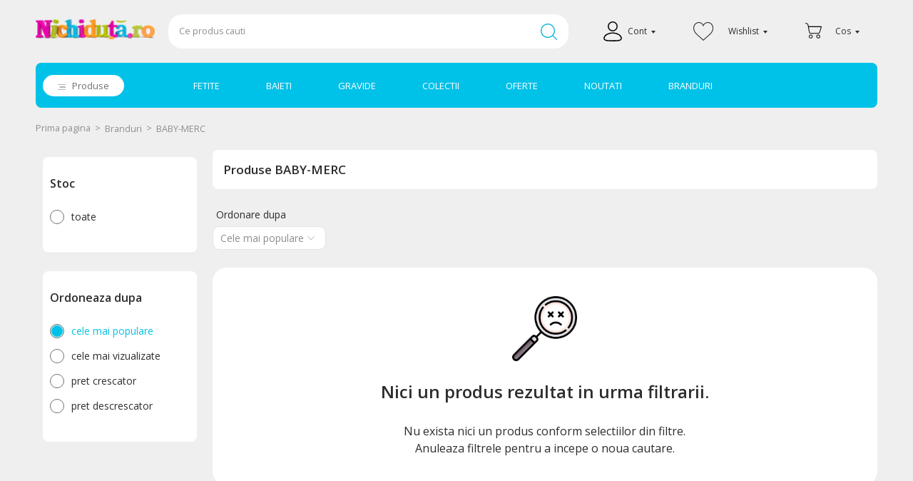

--- FILE ---
content_type: text/html
request_url: https://www.nichiduta.ro/baby-merc/p1
body_size: 36238
content:
<!DOCTYPE html PUBLIC "-//W3C//DTD XHTML 1.0 Transitional//EN" "http://www.w3.org/TR/xhtml1/DTD/xhtml1-transitional.dtd">
<html xmlns="http://www.w3.org/1999/xhtml" xml:lang="ro" lang="ro">
<head>
	<meta http-equiv="Content-Type" content="text/html; charset=utf-8" /><script type="text/javascript">(window.NREUM||(NREUM={})).init={ajax:{deny_list:["bam.nr-data.net"]},feature_flags:["soft_nav"]};(window.NREUM||(NREUM={})).loader_config={xpid:"VQAAWFRQCxAGXFNTAwEOUg==",licenseKey:"a060e3ede7",applicationID:"68214094",browserID:"68214176"};;/*! For license information please see nr-loader-full-1.308.0.min.js.LICENSE.txt */
(()=>{var e,t,r={384:(e,t,r)=>{"use strict";r.d(t,{NT:()=>a,US:()=>u,Zm:()=>o,bQ:()=>d,dV:()=>c,pV:()=>l});var n=r(6154),i=r(1863),s=r(1910);const a={beacon:"bam.nr-data.net",errorBeacon:"bam.nr-data.net"};function o(){return n.gm.NREUM||(n.gm.NREUM={}),void 0===n.gm.newrelic&&(n.gm.newrelic=n.gm.NREUM),n.gm.NREUM}function c(){let e=o();return e.o||(e.o={ST:n.gm.setTimeout,SI:n.gm.setImmediate||n.gm.setInterval,CT:n.gm.clearTimeout,XHR:n.gm.XMLHttpRequest,REQ:n.gm.Request,EV:n.gm.Event,PR:n.gm.Promise,MO:n.gm.MutationObserver,FETCH:n.gm.fetch,WS:n.gm.WebSocket},(0,s.i)(...Object.values(e.o))),e}function d(e,t){let r=o();r.initializedAgents??={},t.initializedAt={ms:(0,i.t)(),date:new Date},r.initializedAgents[e]=t}function u(e,t){o()[e]=t}function l(){return function(){let e=o();const t=e.info||{};e.info={beacon:a.beacon,errorBeacon:a.errorBeacon,...t}}(),function(){let e=o();const t=e.init||{};e.init={...t}}(),c(),function(){let e=o();const t=e.loader_config||{};e.loader_config={...t}}(),o()}},782:(e,t,r)=>{"use strict";r.d(t,{T:()=>n});const n=r(860).K7.pageViewTiming},860:(e,t,r)=>{"use strict";r.d(t,{$J:()=>u,K7:()=>c,P3:()=>d,XX:()=>i,Yy:()=>o,df:()=>s,qY:()=>n,v4:()=>a});const n="events",i="jserrors",s="browser/blobs",a="rum",o="browser/logs",c={ajax:"ajax",genericEvents:"generic_events",jserrors:i,logging:"logging",metrics:"metrics",pageAction:"page_action",pageViewEvent:"page_view_event",pageViewTiming:"page_view_timing",sessionReplay:"session_replay",sessionTrace:"session_trace",softNav:"soft_navigations",spa:"spa"},d={[c.pageViewEvent]:1,[c.pageViewTiming]:2,[c.metrics]:3,[c.jserrors]:4,[c.spa]:5,[c.ajax]:6,[c.sessionTrace]:7,[c.softNav]:8,[c.sessionReplay]:9,[c.logging]:10,[c.genericEvents]:11},u={[c.pageViewEvent]:a,[c.pageViewTiming]:n,[c.ajax]:n,[c.spa]:n,[c.softNav]:n,[c.metrics]:i,[c.jserrors]:i,[c.sessionTrace]:s,[c.sessionReplay]:s,[c.logging]:o,[c.genericEvents]:"ins"}},944:(e,t,r)=>{"use strict";r.d(t,{R:()=>i});var n=r(3241);function i(e,t){"function"==typeof console.debug&&(console.debug("New Relic Warning: https://github.com/newrelic/newrelic-browser-agent/blob/main/docs/warning-codes.md#".concat(e),t),(0,n.W)({agentIdentifier:null,drained:null,type:"data",name:"warn",feature:"warn",data:{code:e,secondary:t}}))}},993:(e,t,r)=>{"use strict";r.d(t,{A$:()=>s,ET:()=>a,TZ:()=>o,p_:()=>i});var n=r(860);const i={ERROR:"ERROR",WARN:"WARN",INFO:"INFO",DEBUG:"DEBUG",TRACE:"TRACE"},s={OFF:0,ERROR:1,WARN:2,INFO:3,DEBUG:4,TRACE:5},a="log",o=n.K7.logging},1541:(e,t,r)=>{"use strict";r.d(t,{U:()=>i,f:()=>n});const n={MFE:"MFE",BA:"BA"};function i(e,t){if(2!==t?.harvestEndpointVersion)return{};const r=t.agentRef.runtime.appMetadata.agents[0].entityGuid;return e?{"source.id":e.id,"source.name":e.name,"source.type":e.type,"parent.id":e.parent?.id||r,"parent.type":e.parent?.type||n.BA}:{"entity.guid":r,appId:t.agentRef.info.applicationID}}},1687:(e,t,r)=>{"use strict";r.d(t,{Ak:()=>d,Ze:()=>h,x3:()=>u});var n=r(3241),i=r(7836),s=r(3606),a=r(860),o=r(2646);const c={};function d(e,t){const r={staged:!1,priority:a.P3[t]||0};l(e),c[e].get(t)||c[e].set(t,r)}function u(e,t){e&&c[e]&&(c[e].get(t)&&c[e].delete(t),p(e,t,!1),c[e].size&&f(e))}function l(e){if(!e)throw new Error("agentIdentifier required");c[e]||(c[e]=new Map)}function h(e="",t="feature",r=!1){if(l(e),!e||!c[e].get(t)||r)return p(e,t);c[e].get(t).staged=!0,f(e)}function f(e){const t=Array.from(c[e]);t.every(([e,t])=>t.staged)&&(t.sort((e,t)=>e[1].priority-t[1].priority),t.forEach(([t])=>{c[e].delete(t),p(e,t)}))}function p(e,t,r=!0){const a=e?i.ee.get(e):i.ee,c=s.i.handlers;if(!a.aborted&&a.backlog&&c){if((0,n.W)({agentIdentifier:e,type:"lifecycle",name:"drain",feature:t}),r){const e=a.backlog[t],r=c[t];if(r){for(let t=0;e&&t<e.length;++t)g(e[t],r);Object.entries(r).forEach(([e,t])=>{Object.values(t||{}).forEach(t=>{t[0]?.on&&t[0]?.context()instanceof o.y&&t[0].on(e,t[1])})})}}a.isolatedBacklog||delete c[t],a.backlog[t]=null,a.emit("drain-"+t,[])}}function g(e,t){var r=e[1];Object.values(t[r]||{}).forEach(t=>{var r=e[0];if(t[0]===r){var n=t[1],i=e[3],s=e[2];n.apply(i,s)}})}},1738:(e,t,r)=>{"use strict";r.d(t,{U:()=>f,Y:()=>h});var n=r(3241),i=r(9908),s=r(1863),a=r(944),o=r(5701),c=r(3969),d=r(8362),u=r(860),l=r(4261);function h(e,t,r,s){const h=s||r;!h||h[e]&&h[e]!==d.d.prototype[e]||(h[e]=function(){(0,i.p)(c.xV,["API/"+e+"/called"],void 0,u.K7.metrics,r.ee),(0,n.W)({agentIdentifier:r.agentIdentifier,drained:!!o.B?.[r.agentIdentifier],type:"data",name:"api",feature:l.Pl+e,data:{}});try{return t.apply(this,arguments)}catch(e){(0,a.R)(23,e)}})}function f(e,t,r,n,a){const o=e.info;null===r?delete o.jsAttributes[t]:o.jsAttributes[t]=r,(a||null===r)&&(0,i.p)(l.Pl+n,[(0,s.t)(),t,r],void 0,"session",e.ee)}},1741:(e,t,r)=>{"use strict";r.d(t,{W:()=>s});var n=r(944),i=r(4261);class s{#e(e,...t){if(this[e]!==s.prototype[e])return this[e](...t);(0,n.R)(35,e)}addPageAction(e,t){return this.#e(i.hG,e,t)}register(e){return this.#e(i.eY,e)}recordCustomEvent(e,t){return this.#e(i.fF,e,t)}setPageViewName(e,t){return this.#e(i.Fw,e,t)}setCustomAttribute(e,t,r){return this.#e(i.cD,e,t,r)}noticeError(e,t){return this.#e(i.o5,e,t)}setUserId(e,t=!1){return this.#e(i.Dl,e,t)}setApplicationVersion(e){return this.#e(i.nb,e)}setErrorHandler(e){return this.#e(i.bt,e)}addRelease(e,t){return this.#e(i.k6,e,t)}log(e,t){return this.#e(i.$9,e,t)}start(){return this.#e(i.d3)}finished(e){return this.#e(i.BL,e)}recordReplay(){return this.#e(i.CH)}pauseReplay(){return this.#e(i.Tb)}addToTrace(e){return this.#e(i.U2,e)}setCurrentRouteName(e){return this.#e(i.PA,e)}interaction(e){return this.#e(i.dT,e)}wrapLogger(e,t,r){return this.#e(i.Wb,e,t,r)}measure(e,t){return this.#e(i.V1,e,t)}consent(e){return this.#e(i.Pv,e)}}},1863:(e,t,r)=>{"use strict";function n(){return Math.floor(performance.now())}r.d(t,{t:()=>n})},1910:(e,t,r)=>{"use strict";r.d(t,{i:()=>s});var n=r(944);const i=new Map;function s(...e){return e.every(e=>{if(i.has(e))return i.get(e);const t="function"==typeof e?e.toString():"",r=t.includes("[native code]"),s=t.includes("nrWrapper");return r||s||(0,n.R)(64,e?.name||t),i.set(e,r),r})}},2555:(e,t,r)=>{"use strict";r.d(t,{D:()=>o,f:()=>a});var n=r(384),i=r(8122);const s={beacon:n.NT.beacon,errorBeacon:n.NT.errorBeacon,licenseKey:void 0,applicationID:void 0,sa:void 0,queueTime:void 0,applicationTime:void 0,ttGuid:void 0,user:void 0,account:void 0,product:void 0,extra:void 0,jsAttributes:{},userAttributes:void 0,atts:void 0,transactionName:void 0,tNamePlain:void 0};function a(e){try{return!!e.licenseKey&&!!e.errorBeacon&&!!e.applicationID}catch(e){return!1}}const o=e=>(0,i.a)(e,s)},2614:(e,t,r)=>{"use strict";r.d(t,{BB:()=>a,H3:()=>n,g:()=>d,iL:()=>c,tS:()=>o,uh:()=>i,wk:()=>s});const n="NRBA",i="SESSION",s=144e5,a=18e5,o={STARTED:"session-started",PAUSE:"session-pause",RESET:"session-reset",RESUME:"session-resume",UPDATE:"session-update"},c={SAME_TAB:"same-tab",CROSS_TAB:"cross-tab"},d={OFF:0,FULL:1,ERROR:2}},2646:(e,t,r)=>{"use strict";r.d(t,{y:()=>n});class n{constructor(e){this.contextId=e}}},2843:(e,t,r)=>{"use strict";r.d(t,{G:()=>s,u:()=>i});var n=r(3878);function i(e,t=!1,r,i){(0,n.DD)("visibilitychange",function(){if(t)return void("hidden"===document.visibilityState&&e());e(document.visibilityState)},r,i)}function s(e,t,r){(0,n.sp)("pagehide",e,t,r)}},3241:(e,t,r)=>{"use strict";r.d(t,{W:()=>s});var n=r(6154);const i="newrelic";function s(e={}){try{n.gm.dispatchEvent(new CustomEvent(i,{detail:e}))}catch(e){}}},3304:(e,t,r)=>{"use strict";r.d(t,{A:()=>s});var n=r(7836);const i=()=>{const e=new WeakSet;return(t,r)=>{if("object"==typeof r&&null!==r){if(e.has(r))return;e.add(r)}return r}};function s(e){try{return JSON.stringify(e,i())??""}catch(e){try{n.ee.emit("internal-error",[e])}catch(e){}return""}}},3333:(e,t,r)=>{"use strict";r.d(t,{$v:()=>u,TZ:()=>n,Xh:()=>c,Zp:()=>i,kd:()=>d,mq:()=>o,nf:()=>a,qN:()=>s});const n=r(860).K7.genericEvents,i=["auxclick","click","copy","keydown","paste","scrollend"],s=["focus","blur"],a=4,o=1e3,c=2e3,d=["PageAction","UserAction","BrowserPerformance"],u={RESOURCES:"experimental.resources",REGISTER:"register"}},3434:(e,t,r)=>{"use strict";r.d(t,{Jt:()=>s,YM:()=>d});var n=r(7836),i=r(5607);const s="nr@original:".concat(i.W),a=50;var o=Object.prototype.hasOwnProperty,c=!1;function d(e,t){return e||(e=n.ee),r.inPlace=function(e,t,n,i,s){n||(n="");const a="-"===n.charAt(0);for(let o=0;o<t.length;o++){const c=t[o],d=e[c];l(d)||(e[c]=r(d,a?c+n:n,i,c,s))}},r.flag=s,r;function r(t,r,n,c,d){return l(t)?t:(r||(r=""),nrWrapper[s]=t,function(e,t,r){if(Object.defineProperty&&Object.keys)try{return Object.keys(e).forEach(function(r){Object.defineProperty(t,r,{get:function(){return e[r]},set:function(t){return e[r]=t,t}})}),t}catch(e){u([e],r)}for(var n in e)o.call(e,n)&&(t[n]=e[n])}(t,nrWrapper,e),nrWrapper);function nrWrapper(){var s,o,l,h;let f;try{o=this,s=[...arguments],l="function"==typeof n?n(s,o):n||{}}catch(t){u([t,"",[s,o,c],l],e)}i(r+"start",[s,o,c],l,d);const p=performance.now();let g;try{return h=t.apply(o,s),g=performance.now(),h}catch(e){throw g=performance.now(),i(r+"err",[s,o,e],l,d),f=e,f}finally{const e=g-p,t={start:p,end:g,duration:e,isLongTask:e>=a,methodName:c,thrownError:f};t.isLongTask&&i("long-task",[t,o],l,d),i(r+"end",[s,o,h],l,d)}}}function i(r,n,i,s){if(!c||t){var a=c;c=!0;try{e.emit(r,n,i,t,s)}catch(t){u([t,r,n,i],e)}c=a}}}function u(e,t){t||(t=n.ee);try{t.emit("internal-error",e)}catch(e){}}function l(e){return!(e&&"function"==typeof e&&e.apply&&!e[s])}},3606:(e,t,r)=>{"use strict";r.d(t,{i:()=>s});var n=r(9908);s.on=a;var i=s.handlers={};function s(e,t,r,s){a(s||n.d,i,e,t,r)}function a(e,t,r,i,s){s||(s="feature"),e||(e=n.d);var a=t[s]=t[s]||{};(a[r]=a[r]||[]).push([e,i])}},3738:(e,t,r)=>{"use strict";r.d(t,{He:()=>i,Kp:()=>o,Lc:()=>d,Rz:()=>u,TZ:()=>n,bD:()=>s,d3:()=>a,jx:()=>l,sl:()=>h,uP:()=>c});const n=r(860).K7.sessionTrace,i="bstResource",s="resource",a="-start",o="-end",c="fn"+a,d="fn"+o,u="pushState",l=1e3,h=3e4},3785:(e,t,r)=>{"use strict";r.d(t,{R:()=>c,b:()=>d});var n=r(9908),i=r(1863),s=r(860),a=r(3969),o=r(993);function c(e,t,r={},c=o.p_.INFO,d=!0,u,l=(0,i.t)()){(0,n.p)(a.xV,["API/logging/".concat(c.toLowerCase(),"/called")],void 0,s.K7.metrics,e),(0,n.p)(o.ET,[l,t,r,c,d,u],void 0,s.K7.logging,e)}function d(e){return"string"==typeof e&&Object.values(o.p_).some(t=>t===e.toUpperCase().trim())}},3878:(e,t,r)=>{"use strict";function n(e,t){return{capture:e,passive:!1,signal:t}}function i(e,t,r=!1,i){window.addEventListener(e,t,n(r,i))}function s(e,t,r=!1,i){document.addEventListener(e,t,n(r,i))}r.d(t,{DD:()=>s,jT:()=>n,sp:()=>i})},3969:(e,t,r)=>{"use strict";r.d(t,{TZ:()=>n,XG:()=>o,rs:()=>i,xV:()=>a,z_:()=>s});const n=r(860).K7.metrics,i="sm",s="cm",a="storeSupportabilityMetrics",o="storeEventMetrics"},4234:(e,t,r)=>{"use strict";r.d(t,{W:()=>s});var n=r(7836),i=r(1687);class s{constructor(e,t){this.agentIdentifier=e,this.ee=n.ee.get(e),this.featureName=t,this.blocked=!1}deregisterDrain(){(0,i.x3)(this.agentIdentifier,this.featureName)}}},4261:(e,t,r)=>{"use strict";r.d(t,{$9:()=>d,BL:()=>o,CH:()=>f,Dl:()=>w,Fw:()=>y,PA:()=>m,Pl:()=>n,Pv:()=>T,Tb:()=>l,U2:()=>s,V1:()=>E,Wb:()=>x,bt:()=>b,cD:()=>v,d3:()=>R,dT:()=>c,eY:()=>p,fF:()=>h,hG:()=>i,k6:()=>a,nb:()=>g,o5:()=>u});const n="api-",i="addPageAction",s="addToTrace",a="addRelease",o="finished",c="interaction",d="log",u="noticeError",l="pauseReplay",h="recordCustomEvent",f="recordReplay",p="register",g="setApplicationVersion",m="setCurrentRouteName",v="setCustomAttribute",b="setErrorHandler",y="setPageViewName",w="setUserId",R="start",x="wrapLogger",E="measure",T="consent"},5205:(e,t,r)=>{"use strict";r.d(t,{j:()=>S});var n=r(384),i=r(1741);var s=r(2555),a=r(3333);const o=e=>{if(!e||"string"!=typeof e)return!1;try{document.createDocumentFragment().querySelector(e)}catch{return!1}return!0};var c=r(2614),d=r(944),u=r(8122);const l="[data-nr-mask]",h=e=>(0,u.a)(e,(()=>{const e={feature_flags:[],experimental:{allow_registered_children:!1,resources:!1},mask_selector:"*",block_selector:"[data-nr-block]",mask_input_options:{color:!1,date:!1,"datetime-local":!1,email:!1,month:!1,number:!1,range:!1,search:!1,tel:!1,text:!1,time:!1,url:!1,week:!1,textarea:!1,select:!1,password:!0}};return{ajax:{deny_list:void 0,block_internal:!0,enabled:!0,autoStart:!0},api:{get allow_registered_children(){return e.feature_flags.includes(a.$v.REGISTER)||e.experimental.allow_registered_children},set allow_registered_children(t){e.experimental.allow_registered_children=t},duplicate_registered_data:!1},browser_consent_mode:{enabled:!1},distributed_tracing:{enabled:void 0,exclude_newrelic_header:void 0,cors_use_newrelic_header:void 0,cors_use_tracecontext_headers:void 0,allowed_origins:void 0},get feature_flags(){return e.feature_flags},set feature_flags(t){e.feature_flags=t},generic_events:{enabled:!0,autoStart:!0},harvest:{interval:30},jserrors:{enabled:!0,autoStart:!0},logging:{enabled:!0,autoStart:!0},metrics:{enabled:!0,autoStart:!0},obfuscate:void 0,page_action:{enabled:!0},page_view_event:{enabled:!0,autoStart:!0},page_view_timing:{enabled:!0,autoStart:!0},performance:{capture_marks:!1,capture_measures:!1,capture_detail:!0,resources:{get enabled(){return e.feature_flags.includes(a.$v.RESOURCES)||e.experimental.resources},set enabled(t){e.experimental.resources=t},asset_types:[],first_party_domains:[],ignore_newrelic:!0}},privacy:{cookies_enabled:!0},proxy:{assets:void 0,beacon:void 0},session:{expiresMs:c.wk,inactiveMs:c.BB},session_replay:{autoStart:!0,enabled:!1,preload:!1,sampling_rate:10,error_sampling_rate:100,collect_fonts:!1,inline_images:!1,fix_stylesheets:!0,mask_all_inputs:!0,get mask_text_selector(){return e.mask_selector},set mask_text_selector(t){o(t)?e.mask_selector="".concat(t,",").concat(l):""===t||null===t?e.mask_selector=l:(0,d.R)(5,t)},get block_class(){return"nr-block"},get ignore_class(){return"nr-ignore"},get mask_text_class(){return"nr-mask"},get block_selector(){return e.block_selector},set block_selector(t){o(t)?e.block_selector+=",".concat(t):""!==t&&(0,d.R)(6,t)},get mask_input_options(){return e.mask_input_options},set mask_input_options(t){t&&"object"==typeof t?e.mask_input_options={...t,password:!0}:(0,d.R)(7,t)}},session_trace:{enabled:!0,autoStart:!0},soft_navigations:{enabled:!0,autoStart:!0},spa:{enabled:!0,autoStart:!0},ssl:void 0,user_actions:{enabled:!0,elementAttributes:["id","className","tagName","type"]}}})());var f=r(6154),p=r(9324);let g=0;const m={buildEnv:p.F3,distMethod:p.Xs,version:p.xv,originTime:f.WN},v={consented:!1},b={appMetadata:{},get consented(){return this.session?.state?.consent||v.consented},set consented(e){v.consented=e},customTransaction:void 0,denyList:void 0,disabled:!1,harvester:void 0,isolatedBacklog:!1,isRecording:!1,loaderType:void 0,maxBytes:3e4,obfuscator:void 0,onerror:void 0,ptid:void 0,releaseIds:{},session:void 0,timeKeeper:void 0,registeredEntities:[],jsAttributesMetadata:{bytes:0},get harvestCount(){return++g}},y=e=>{const t=(0,u.a)(e,b),r=Object.keys(m).reduce((e,t)=>(e[t]={value:m[t],writable:!1,configurable:!0,enumerable:!0},e),{});return Object.defineProperties(t,r)};var w=r(5701);const R=e=>{const t=e.startsWith("http");e+="/",r.p=t?e:"https://"+e};var x=r(7836),E=r(3241);const T={accountID:void 0,trustKey:void 0,agentID:void 0,licenseKey:void 0,applicationID:void 0,xpid:void 0},A=e=>(0,u.a)(e,T),_=new Set;function S(e,t={},r,a){let{init:o,info:c,loader_config:d,runtime:u={},exposed:l=!0}=t;if(!c){const e=(0,n.pV)();o=e.init,c=e.info,d=e.loader_config}e.init=h(o||{}),e.loader_config=A(d||{}),c.jsAttributes??={},f.bv&&(c.jsAttributes.isWorker=!0),e.info=(0,s.D)(c);const p=e.init,g=[c.beacon,c.errorBeacon];_.has(e.agentIdentifier)||(p.proxy.assets&&(R(p.proxy.assets),g.push(p.proxy.assets)),p.proxy.beacon&&g.push(p.proxy.beacon),e.beacons=[...g],function(e){const t=(0,n.pV)();Object.getOwnPropertyNames(i.W.prototype).forEach(r=>{const n=i.W.prototype[r];if("function"!=typeof n||"constructor"===n)return;let s=t[r];e[r]&&!1!==e.exposed&&"micro-agent"!==e.runtime?.loaderType&&(t[r]=(...t)=>{const n=e[r](...t);return s?s(...t):n})})}(e),(0,n.US)("activatedFeatures",w.B)),u.denyList=[...p.ajax.deny_list||[],...p.ajax.block_internal?g:[]],u.ptid=e.agentIdentifier,u.loaderType=r,e.runtime=y(u),_.has(e.agentIdentifier)||(e.ee=x.ee.get(e.agentIdentifier),e.exposed=l,(0,E.W)({agentIdentifier:e.agentIdentifier,drained:!!w.B?.[e.agentIdentifier],type:"lifecycle",name:"initialize",feature:void 0,data:e.config})),_.add(e.agentIdentifier)}},5270:(e,t,r)=>{"use strict";r.d(t,{Aw:()=>a,SR:()=>s,rF:()=>o});var n=r(384),i=r(7767);function s(e){return!!(0,n.dV)().o.MO&&(0,i.V)(e)&&!0===e?.session_trace.enabled}function a(e){return!0===e?.session_replay.preload&&s(e)}function o(e,t){try{if("string"==typeof t?.type){if("password"===t.type.toLowerCase())return"*".repeat(e?.length||0);if(void 0!==t?.dataset?.nrUnmask||t?.classList?.contains("nr-unmask"))return e}}catch(e){}return"string"==typeof e?e.replace(/[\S]/g,"*"):"*".repeat(e?.length||0)}},5289:(e,t,r)=>{"use strict";r.d(t,{GG:()=>a,Qr:()=>c,sB:()=>o});var n=r(3878),i=r(6389);function s(){return"undefined"==typeof document||"complete"===document.readyState}function a(e,t){if(s())return e();const r=(0,i.J)(e),a=setInterval(()=>{s()&&(clearInterval(a),r())},500);(0,n.sp)("load",r,t)}function o(e){if(s())return e();(0,n.DD)("DOMContentLoaded",e)}function c(e){if(s())return e();(0,n.sp)("popstate",e)}},5607:(e,t,r)=>{"use strict";r.d(t,{W:()=>n});const n=(0,r(9566).bz)()},5701:(e,t,r)=>{"use strict";r.d(t,{B:()=>s,t:()=>a});var n=r(3241);const i=new Set,s={};function a(e,t){const r=t.agentIdentifier;s[r]??={},e&&"object"==typeof e&&(i.has(r)||(t.ee.emit("rumresp",[e]),s[r]=e,i.add(r),(0,n.W)({agentIdentifier:r,loaded:!0,drained:!0,type:"lifecycle",name:"load",feature:void 0,data:e})))}},6154:(e,t,r)=>{"use strict";r.d(t,{OF:()=>d,RI:()=>i,WN:()=>h,bv:()=>s,eN:()=>f,gm:()=>a,lR:()=>l,m:()=>c,mw:()=>o,sb:()=>u});var n=r(1863);const i="undefined"!=typeof window&&!!window.document,s="undefined"!=typeof WorkerGlobalScope&&("undefined"!=typeof self&&self instanceof WorkerGlobalScope&&self.navigator instanceof WorkerNavigator||"undefined"!=typeof globalThis&&globalThis instanceof WorkerGlobalScope&&globalThis.navigator instanceof WorkerNavigator),a=i?window:"undefined"!=typeof WorkerGlobalScope&&("undefined"!=typeof self&&self instanceof WorkerGlobalScope&&self||"undefined"!=typeof globalThis&&globalThis instanceof WorkerGlobalScope&&globalThis),o=Boolean("hidden"===a?.document?.visibilityState),c=""+a?.location,d=/iPad|iPhone|iPod/.test(a.navigator?.userAgent),u=d&&"undefined"==typeof SharedWorker,l=(()=>{const e=a.navigator?.userAgent?.match(/Firefox[/\s](\d+\.\d+)/);return Array.isArray(e)&&e.length>=2?+e[1]:0})(),h=Date.now()-(0,n.t)(),f=()=>"undefined"!=typeof PerformanceNavigationTiming&&a?.performance?.getEntriesByType("navigation")?.[0]?.responseStart},6344:(e,t,r)=>{"use strict";r.d(t,{BB:()=>u,Qb:()=>l,TZ:()=>i,Ug:()=>a,Vh:()=>s,_s:()=>o,bc:()=>d,yP:()=>c});var n=r(2614);const i=r(860).K7.sessionReplay,s="errorDuringReplay",a=.12,o={DomContentLoaded:0,Load:1,FullSnapshot:2,IncrementalSnapshot:3,Meta:4,Custom:5},c={[n.g.ERROR]:15e3,[n.g.FULL]:3e5,[n.g.OFF]:0},d={RESET:{message:"Session was reset",sm:"Reset"},IMPORT:{message:"Recorder failed to import",sm:"Import"},TOO_MANY:{message:"429: Too Many Requests",sm:"Too-Many"},TOO_BIG:{message:"Payload was too large",sm:"Too-Big"},CROSS_TAB:{message:"Session Entity was set to OFF on another tab",sm:"Cross-Tab"},ENTITLEMENTS:{message:"Session Replay is not allowed and will not be started",sm:"Entitlement"}},u=5e3,l={API:"api",RESUME:"resume",SWITCH_TO_FULL:"switchToFull",INITIALIZE:"initialize",PRELOAD:"preload"}},6389:(e,t,r)=>{"use strict";function n(e,t=500,r={}){const n=r?.leading||!1;let i;return(...r)=>{n&&void 0===i&&(e.apply(this,r),i=setTimeout(()=>{i=clearTimeout(i)},t)),n||(clearTimeout(i),i=setTimeout(()=>{e.apply(this,r)},t))}}function i(e){let t=!1;return(...r)=>{t||(t=!0,e.apply(this,r))}}r.d(t,{J:()=>i,s:()=>n})},6630:(e,t,r)=>{"use strict";r.d(t,{T:()=>n});const n=r(860).K7.pageViewEvent},6774:(e,t,r)=>{"use strict";r.d(t,{T:()=>n});const n=r(860).K7.jserrors},7295:(e,t,r)=>{"use strict";r.d(t,{Xv:()=>a,gX:()=>i,iW:()=>s});var n=[];function i(e){if(!e||s(e))return!1;if(0===n.length)return!0;if("*"===n[0].hostname)return!1;for(var t=0;t<n.length;t++){var r=n[t];if(r.hostname.test(e.hostname)&&r.pathname.test(e.pathname))return!1}return!0}function s(e){return void 0===e.hostname}function a(e){if(n=[],e&&e.length)for(var t=0;t<e.length;t++){let r=e[t];if(!r)continue;if("*"===r)return void(n=[{hostname:"*"}]);0===r.indexOf("http://")?r=r.substring(7):0===r.indexOf("https://")&&(r=r.substring(8));const i=r.indexOf("/");let s,a;i>0?(s=r.substring(0,i),a=r.substring(i)):(s=r,a="*");let[c]=s.split(":");n.push({hostname:o(c),pathname:o(a,!0)})}}function o(e,t=!1){const r=e.replace(/[.+?^${}()|[\]\\]/g,e=>"\\"+e).replace(/\*/g,".*?");return new RegExp((t?"^":"")+r+"$")}},7485:(e,t,r)=>{"use strict";r.d(t,{D:()=>i});var n=r(6154);function i(e){if(0===(e||"").indexOf("data:"))return{protocol:"data"};try{const t=new URL(e,location.href),r={port:t.port,hostname:t.hostname,pathname:t.pathname,search:t.search,protocol:t.protocol.slice(0,t.protocol.indexOf(":")),sameOrigin:t.protocol===n.gm?.location?.protocol&&t.host===n.gm?.location?.host};return r.port&&""!==r.port||("http:"===t.protocol&&(r.port="80"),"https:"===t.protocol&&(r.port="443")),r.pathname&&""!==r.pathname?r.pathname.startsWith("/")||(r.pathname="/".concat(r.pathname)):r.pathname="/",r}catch(e){return{}}}},7699:(e,t,r)=>{"use strict";r.d(t,{It:()=>s,KC:()=>o,No:()=>i,qh:()=>a});var n=r(860);const i=16e3,s=1e6,a="SESSION_ERROR",o={[n.K7.logging]:!0,[n.K7.genericEvents]:!1,[n.K7.jserrors]:!1,[n.K7.ajax]:!1}},7767:(e,t,r)=>{"use strict";r.d(t,{V:()=>i});var n=r(6154);const i=e=>n.RI&&!0===e?.privacy.cookies_enabled},7836:(e,t,r)=>{"use strict";r.d(t,{P:()=>o,ee:()=>c});var n=r(384),i=r(8990),s=r(2646),a=r(5607);const o="nr@context:".concat(a.W),c=function e(t,r){var n={},a={},u={},l=!1;try{l=16===r.length&&d.initializedAgents?.[r]?.runtime.isolatedBacklog}catch(e){}var h={on:p,addEventListener:p,removeEventListener:function(e,t){var r=n[e];if(!r)return;for(var i=0;i<r.length;i++)r[i]===t&&r.splice(i,1)},emit:function(e,r,n,i,s){!1!==s&&(s=!0);if(c.aborted&&!i)return;t&&s&&t.emit(e,r,n);var o=f(n);g(e).forEach(e=>{e.apply(o,r)});var d=v()[a[e]];d&&d.push([h,e,r,o]);return o},get:m,listeners:g,context:f,buffer:function(e,t){const r=v();if(t=t||"feature",h.aborted)return;Object.entries(e||{}).forEach(([e,n])=>{a[n]=t,t in r||(r[t]=[])})},abort:function(){h._aborted=!0,Object.keys(h.backlog).forEach(e=>{delete h.backlog[e]})},isBuffering:function(e){return!!v()[a[e]]},debugId:r,backlog:l?{}:t&&"object"==typeof t.backlog?t.backlog:{},isolatedBacklog:l};return Object.defineProperty(h,"aborted",{get:()=>{let e=h._aborted||!1;return e||(t&&(e=t.aborted),e)}}),h;function f(e){return e&&e instanceof s.y?e:e?(0,i.I)(e,o,()=>new s.y(o)):new s.y(o)}function p(e,t){n[e]=g(e).concat(t)}function g(e){return n[e]||[]}function m(t){return u[t]=u[t]||e(h,t)}function v(){return h.backlog}}(void 0,"globalEE"),d=(0,n.Zm)();d.ee||(d.ee=c)},8122:(e,t,r)=>{"use strict";r.d(t,{a:()=>i});var n=r(944);function i(e,t){try{if(!e||"object"!=typeof e)return(0,n.R)(3);if(!t||"object"!=typeof t)return(0,n.R)(4);const r=Object.create(Object.getPrototypeOf(t),Object.getOwnPropertyDescriptors(t)),s=0===Object.keys(r).length?e:r;for(let a in s)if(void 0!==e[a])try{if(null===e[a]){r[a]=null;continue}Array.isArray(e[a])&&Array.isArray(t[a])?r[a]=Array.from(new Set([...e[a],...t[a]])):"object"==typeof e[a]&&"object"==typeof t[a]?r[a]=i(e[a],t[a]):r[a]=e[a]}catch(e){r[a]||(0,n.R)(1,e)}return r}catch(e){(0,n.R)(2,e)}}},8139:(e,t,r)=>{"use strict";r.d(t,{u:()=>h});var n=r(7836),i=r(3434),s=r(8990),a=r(6154);const o={},c=a.gm.XMLHttpRequest,d="addEventListener",u="removeEventListener",l="nr@wrapped:".concat(n.P);function h(e){var t=function(e){return(e||n.ee).get("events")}(e);if(o[t.debugId]++)return t;o[t.debugId]=1;var r=(0,i.YM)(t,!0);function h(e){r.inPlace(e,[d,u],"-",p)}function p(e,t){return e[1]}return"getPrototypeOf"in Object&&(a.RI&&f(document,h),c&&f(c.prototype,h),f(a.gm,h)),t.on(d+"-start",function(e,t){var n=e[1];if(null!==n&&("function"==typeof n||"object"==typeof n)&&"newrelic"!==e[0]){var i=(0,s.I)(n,l,function(){var e={object:function(){if("function"!=typeof n.handleEvent)return;return n.handleEvent.apply(n,arguments)},function:n}[typeof n];return e?r(e,"fn-",null,e.name||"anonymous"):n});this.wrapped=e[1]=i}}),t.on(u+"-start",function(e){e[1]=this.wrapped||e[1]}),t}function f(e,t,...r){let n=e;for(;"object"==typeof n&&!Object.prototype.hasOwnProperty.call(n,d);)n=Object.getPrototypeOf(n);n&&t(n,...r)}},8362:(e,t,r)=>{"use strict";r.d(t,{d:()=>s});var n=r(9566),i=r(1741);class s extends i.W{agentIdentifier=(0,n.LA)(16)}},8374:(e,t,r)=>{r.nc=(()=>{try{return document?.currentScript?.nonce}catch(e){}return""})()},8990:(e,t,r)=>{"use strict";r.d(t,{I:()=>i});var n=Object.prototype.hasOwnProperty;function i(e,t,r){if(n.call(e,t))return e[t];var i=r();if(Object.defineProperty&&Object.keys)try{return Object.defineProperty(e,t,{value:i,writable:!0,enumerable:!1}),i}catch(e){}return e[t]=i,i}},9119:(e,t,r)=>{"use strict";r.d(t,{L:()=>s});var n=/([^?#]*)[^#]*(#[^?]*|$).*/,i=/([^?#]*)().*/;function s(e,t){return e?e.replace(t?n:i,"$1$2"):e}},9300:(e,t,r)=>{"use strict";r.d(t,{T:()=>n});const n=r(860).K7.ajax},9324:(e,t,r)=>{"use strict";r.d(t,{AJ:()=>a,F3:()=>i,Xs:()=>s,Yq:()=>o,xv:()=>n});const n="1.308.0",i="PROD",s="CDN",a="@newrelic/rrweb",o="1.0.1"},9566:(e,t,r)=>{"use strict";r.d(t,{LA:()=>o,ZF:()=>c,bz:()=>a,el:()=>d});var n=r(6154);const i="xxxxxxxx-xxxx-4xxx-yxxx-xxxxxxxxxxxx";function s(e,t){return e?15&e[t]:16*Math.random()|0}function a(){const e=n.gm?.crypto||n.gm?.msCrypto;let t,r=0;return e&&e.getRandomValues&&(t=e.getRandomValues(new Uint8Array(30))),i.split("").map(e=>"x"===e?s(t,r++).toString(16):"y"===e?(3&s()|8).toString(16):e).join("")}function o(e){const t=n.gm?.crypto||n.gm?.msCrypto;let r,i=0;t&&t.getRandomValues&&(r=t.getRandomValues(new Uint8Array(e)));const a=[];for(var o=0;o<e;o++)a.push(s(r,i++).toString(16));return a.join("")}function c(){return o(16)}function d(){return o(32)}},9908:(e,t,r)=>{"use strict";r.d(t,{d:()=>n,p:()=>i});var n=r(7836).ee.get("handle");function i(e,t,r,i,s){s?(s.buffer([e],i),s.emit(e,t,r)):(n.buffer([e],i),n.emit(e,t,r))}}},n={};function i(e){var t=n[e];if(void 0!==t)return t.exports;var s=n[e]={exports:{}};return r[e](s,s.exports,i),s.exports}i.m=r,i.d=(e,t)=>{for(var r in t)i.o(t,r)&&!i.o(e,r)&&Object.defineProperty(e,r,{enumerable:!0,get:t[r]})},i.f={},i.e=e=>Promise.all(Object.keys(i.f).reduce((t,r)=>(i.f[r](e,t),t),[])),i.u=e=>({95:"nr-full-compressor",222:"nr-full-recorder",891:"nr-full"}[e]+"-1.308.0.min.js"),i.o=(e,t)=>Object.prototype.hasOwnProperty.call(e,t),e={},t="NRBA-1.308.0.PROD:",i.l=(r,n,s,a)=>{if(e[r])e[r].push(n);else{var o,c;if(void 0!==s)for(var d=document.getElementsByTagName("script"),u=0;u<d.length;u++){var l=d[u];if(l.getAttribute("src")==r||l.getAttribute("data-webpack")==t+s){o=l;break}}if(!o){c=!0;var h={891:"sha512-fcveNDcpRQS9OweGhN4uJe88Qmg+EVyH6j/wngwL2Le0m7LYyz7q+JDx7KBxsdDF4TaPVsSmHg12T3pHwdLa7w==",222:"sha512-O8ZzdvgB4fRyt7k2Qrr4STpR+tCA2mcQEig6/dP3rRy9uEx1CTKQ6cQ7Src0361y7xS434ua+zIPo265ZpjlEg==",95:"sha512-jDWejat/6/UDex/9XjYoPPmpMPuEvBCSuCg/0tnihjbn5bh9mP3An0NzFV9T5Tc+3kKhaXaZA8UIKPAanD2+Gw=="};(o=document.createElement("script")).charset="utf-8",i.nc&&o.setAttribute("nonce",i.nc),o.setAttribute("data-webpack",t+s),o.src=r,0!==o.src.indexOf(window.location.origin+"/")&&(o.crossOrigin="anonymous"),h[a]&&(o.integrity=h[a])}e[r]=[n];var f=(t,n)=>{o.onerror=o.onload=null,clearTimeout(p);var i=e[r];if(delete e[r],o.parentNode&&o.parentNode.removeChild(o),i&&i.forEach(e=>e(n)),t)return t(n)},p=setTimeout(f.bind(null,void 0,{type:"timeout",target:o}),12e4);o.onerror=f.bind(null,o.onerror),o.onload=f.bind(null,o.onload),c&&document.head.appendChild(o)}},i.r=e=>{"undefined"!=typeof Symbol&&Symbol.toStringTag&&Object.defineProperty(e,Symbol.toStringTag,{value:"Module"}),Object.defineProperty(e,"__esModule",{value:!0})},i.p="https://js-agent.newrelic.com/",(()=>{var e={85:0,959:0};i.f.j=(t,r)=>{var n=i.o(e,t)?e[t]:void 0;if(0!==n)if(n)r.push(n[2]);else{var s=new Promise((r,i)=>n=e[t]=[r,i]);r.push(n[2]=s);var a=i.p+i.u(t),o=new Error;i.l(a,r=>{if(i.o(e,t)&&(0!==(n=e[t])&&(e[t]=void 0),n)){var s=r&&("load"===r.type?"missing":r.type),a=r&&r.target&&r.target.src;o.message="Loading chunk "+t+" failed: ("+s+": "+a+")",o.name="ChunkLoadError",o.type=s,o.request=a,n[1](o)}},"chunk-"+t,t)}};var t=(t,r)=>{var n,s,[a,o,c]=r,d=0;if(a.some(t=>0!==e[t])){for(n in o)i.o(o,n)&&(i.m[n]=o[n]);if(c)c(i)}for(t&&t(r);d<a.length;d++)s=a[d],i.o(e,s)&&e[s]&&e[s][0](),e[s]=0},r=self["webpackChunk:NRBA-1.308.0.PROD"]=self["webpackChunk:NRBA-1.308.0.PROD"]||[];r.forEach(t.bind(null,0)),r.push=t.bind(null,r.push.bind(r))})(),(()=>{"use strict";i(8374);var e=i(8362),t=i(860);const r=Object.values(t.K7);var n=i(5205);var s=i(9908),a=i(1863),o=i(4261),c=i(1738);var d=i(1687),u=i(4234),l=i(5289),h=i(6154),f=i(944),p=i(5270),g=i(7767),m=i(6389),v=i(7699);class b extends u.W{constructor(e,t){super(e.agentIdentifier,t),this.agentRef=e,this.abortHandler=void 0,this.featAggregate=void 0,this.loadedSuccessfully=void 0,this.onAggregateImported=new Promise(e=>{this.loadedSuccessfully=e}),this.deferred=Promise.resolve(),!1===e.init[this.featureName].autoStart?this.deferred=new Promise((t,r)=>{this.ee.on("manual-start-all",(0,m.J)(()=>{(0,d.Ak)(e.agentIdentifier,this.featureName),t()}))}):(0,d.Ak)(e.agentIdentifier,t)}importAggregator(e,t,r={}){if(this.featAggregate)return;const n=async()=>{let n;await this.deferred;try{if((0,g.V)(e.init)){const{setupAgentSession:t}=await i.e(891).then(i.bind(i,8766));n=t(e)}}catch(e){(0,f.R)(20,e),this.ee.emit("internal-error",[e]),(0,s.p)(v.qh,[e],void 0,this.featureName,this.ee)}try{if(!this.#t(this.featureName,n,e.init))return(0,d.Ze)(this.agentIdentifier,this.featureName),void this.loadedSuccessfully(!1);const{Aggregate:i}=await t();this.featAggregate=new i(e,r),e.runtime.harvester.initializedAggregates.push(this.featAggregate),this.loadedSuccessfully(!0)}catch(e){(0,f.R)(34,e),this.abortHandler?.(),(0,d.Ze)(this.agentIdentifier,this.featureName,!0),this.loadedSuccessfully(!1),this.ee&&this.ee.abort()}};h.RI?(0,l.GG)(()=>n(),!0):n()}#t(e,r,n){if(this.blocked)return!1;switch(e){case t.K7.sessionReplay:return(0,p.SR)(n)&&!!r;case t.K7.sessionTrace:return!!r;default:return!0}}}var y=i(6630),w=i(2614),R=i(3241);class x extends b{static featureName=y.T;constructor(e){var t;super(e,y.T),this.setupInspectionEvents(e.agentIdentifier),t=e,(0,c.Y)(o.Fw,function(e,r){"string"==typeof e&&("/"!==e.charAt(0)&&(e="/"+e),t.runtime.customTransaction=(r||"http://custom.transaction")+e,(0,s.p)(o.Pl+o.Fw,[(0,a.t)()],void 0,void 0,t.ee))},t),this.importAggregator(e,()=>i.e(891).then(i.bind(i,3718)))}setupInspectionEvents(e){const t=(t,r)=>{t&&(0,R.W)({agentIdentifier:e,timeStamp:t.timeStamp,loaded:"complete"===t.target.readyState,type:"window",name:r,data:t.target.location+""})};(0,l.sB)(e=>{t(e,"DOMContentLoaded")}),(0,l.GG)(e=>{t(e,"load")}),(0,l.Qr)(e=>{t(e,"navigate")}),this.ee.on(w.tS.UPDATE,(t,r)=>{(0,R.W)({agentIdentifier:e,type:"lifecycle",name:"session",data:r})})}}var E=i(384);class T extends e.d{constructor(e){var t;(super(),h.gm)?(this.features={},(0,E.bQ)(this.agentIdentifier,this),this.desiredFeatures=new Set(e.features||[]),this.desiredFeatures.add(x),(0,n.j)(this,e,e.loaderType||"agent"),t=this,(0,c.Y)(o.cD,function(e,r,n=!1){if("string"==typeof e){if(["string","number","boolean"].includes(typeof r)||null===r)return(0,c.U)(t,e,r,o.cD,n);(0,f.R)(40,typeof r)}else(0,f.R)(39,typeof e)},t),function(e){(0,c.Y)(o.Dl,function(t,r=!1){if("string"!=typeof t&&null!==t)return void(0,f.R)(41,typeof t);const n=e.info.jsAttributes["enduser.id"];r&&null!=n&&n!==t?(0,s.p)(o.Pl+"setUserIdAndResetSession",[t],void 0,"session",e.ee):(0,c.U)(e,"enduser.id",t,o.Dl,!0)},e)}(this),function(e){(0,c.Y)(o.nb,function(t){if("string"==typeof t||null===t)return(0,c.U)(e,"application.version",t,o.nb,!1);(0,f.R)(42,typeof t)},e)}(this),function(e){(0,c.Y)(o.d3,function(){e.ee.emit("manual-start-all")},e)}(this),function(e){(0,c.Y)(o.Pv,function(t=!0){if("boolean"==typeof t){if((0,s.p)(o.Pl+o.Pv,[t],void 0,"session",e.ee),e.runtime.consented=t,t){const t=e.features.page_view_event;t.onAggregateImported.then(e=>{const r=t.featAggregate;e&&!r.sentRum&&r.sendRum()})}}else(0,f.R)(65,typeof t)},e)}(this),this.run()):(0,f.R)(21)}get config(){return{info:this.info,init:this.init,loader_config:this.loader_config,runtime:this.runtime}}get api(){return this}run(){try{const e=function(e){const t={};return r.forEach(r=>{t[r]=!!e[r]?.enabled}),t}(this.init),n=[...this.desiredFeatures];n.sort((e,r)=>t.P3[e.featureName]-t.P3[r.featureName]),n.forEach(r=>{if(!e[r.featureName]&&r.featureName!==t.K7.pageViewEvent)return;if(r.featureName===t.K7.spa)return void(0,f.R)(67);const n=function(e){switch(e){case t.K7.ajax:return[t.K7.jserrors];case t.K7.sessionTrace:return[t.K7.ajax,t.K7.pageViewEvent];case t.K7.sessionReplay:return[t.K7.sessionTrace];case t.K7.pageViewTiming:return[t.K7.pageViewEvent];default:return[]}}(r.featureName).filter(e=>!(e in this.features));n.length>0&&(0,f.R)(36,{targetFeature:r.featureName,missingDependencies:n}),this.features[r.featureName]=new r(this)})}catch(e){(0,f.R)(22,e);for(const e in this.features)this.features[e].abortHandler?.();const t=(0,E.Zm)();delete t.initializedAgents[this.agentIdentifier]?.features,delete this.sharedAggregator;return t.ee.get(this.agentIdentifier).abort(),!1}}}var A=i(2843),_=i(782);class S extends b{static featureName=_.T;constructor(e){super(e,_.T),h.RI&&((0,A.u)(()=>(0,s.p)("docHidden",[(0,a.t)()],void 0,_.T,this.ee),!0),(0,A.G)(()=>(0,s.p)("winPagehide",[(0,a.t)()],void 0,_.T,this.ee)),this.importAggregator(e,()=>i.e(891).then(i.bind(i,9018))))}}var O=i(3969);class I extends b{static featureName=O.TZ;constructor(e){super(e,O.TZ),h.RI&&document.addEventListener("securitypolicyviolation",e=>{(0,s.p)(O.xV,["Generic/CSPViolation/Detected"],void 0,this.featureName,this.ee)}),this.importAggregator(e,()=>i.e(891).then(i.bind(i,6555)))}}var P=i(6774),k=i(3878),N=i(3304);class D{constructor(e,t,r,n,i){this.name="UncaughtError",this.message="string"==typeof e?e:(0,N.A)(e),this.sourceURL=t,this.line=r,this.column=n,this.__newrelic=i}}function j(e){return M(e)?e:new D(void 0!==e?.message?e.message:e,e?.filename||e?.sourceURL,e?.lineno||e?.line,e?.colno||e?.col,e?.__newrelic,e?.cause)}function C(e){const t="Unhandled Promise Rejection: ";if(!e?.reason)return;if(M(e.reason)){try{e.reason.message.startsWith(t)||(e.reason.message=t+e.reason.message)}catch(e){}return j(e.reason)}const r=j(e.reason);return(r.message||"").startsWith(t)||(r.message=t+r.message),r}function L(e){if(e.error instanceof SyntaxError&&!/:\d+$/.test(e.error.stack?.trim())){const t=new D(e.message,e.filename,e.lineno,e.colno,e.error.__newrelic,e.cause);return t.name=SyntaxError.name,t}return M(e.error)?e.error:j(e)}function M(e){return e instanceof Error&&!!e.stack}function B(e,r,n,i,o=(0,a.t)()){"string"==typeof e&&(e=new Error(e)),(0,s.p)("err",[e,o,!1,r,n.runtime.isRecording,void 0,i],void 0,t.K7.jserrors,n.ee),(0,s.p)("uaErr",[],void 0,t.K7.genericEvents,n.ee)}var H=i(1541),K=i(993),W=i(3785);function U(e,{customAttributes:t={},level:r=K.p_.INFO}={},n,i,s=(0,a.t)()){(0,W.R)(n.ee,e,t,r,!1,i,s)}function F(e,r,n,i,c=(0,a.t)()){(0,s.p)(o.Pl+o.hG,[c,e,r,i],void 0,t.K7.genericEvents,n.ee)}function V(e,r,n,i,c=(0,a.t)()){const{start:d,end:u,customAttributes:l}=r||{},h={customAttributes:l||{}};if("object"!=typeof h.customAttributes||"string"!=typeof e||0===e.length)return void(0,f.R)(57);const p=(e,t)=>null==e?t:"number"==typeof e?e:e instanceof PerformanceMark?e.startTime:Number.NaN;if(h.start=p(d,0),h.end=p(u,c),Number.isNaN(h.start)||Number.isNaN(h.end))(0,f.R)(57);else{if(h.duration=h.end-h.start,!(h.duration<0))return(0,s.p)(o.Pl+o.V1,[h,e,i],void 0,t.K7.genericEvents,n.ee),h;(0,f.R)(58)}}function z(e,r={},n,i,c=(0,a.t)()){(0,s.p)(o.Pl+o.fF,[c,e,r,i],void 0,t.K7.genericEvents,n.ee)}function G(e){(0,c.Y)(o.eY,function(t){return Y(e,t)},e)}function Y(e,r,n){(0,f.R)(54,"newrelic.register"),r||={},r.type=H.f.MFE,r.licenseKey||=e.info.licenseKey,r.blocked=!1,r.parent=n||{},Array.isArray(r.tags)||(r.tags=[]);const i={};r.tags.forEach(e=>{"name"!==e&&"id"!==e&&(i["source.".concat(e)]=!0)}),r.isolated??=!0;let o=()=>{};const c=e.runtime.registeredEntities;if(!r.isolated){const e=c.find(({metadata:{target:{id:e}}})=>e===r.id&&!r.isolated);if(e)return e}const d=e=>{r.blocked=!0,o=e};function u(e){return"string"==typeof e&&!!e.trim()&&e.trim().length<501||"number"==typeof e}e.init.api.allow_registered_children||d((0,m.J)(()=>(0,f.R)(55))),u(r.id)&&u(r.name)||d((0,m.J)(()=>(0,f.R)(48,r)));const l={addPageAction:(t,n={})=>g(F,[t,{...i,...n},e],r),deregister:()=>{d((0,m.J)(()=>(0,f.R)(68)))},log:(t,n={})=>g(U,[t,{...n,customAttributes:{...i,...n.customAttributes||{}}},e],r),measure:(t,n={})=>g(V,[t,{...n,customAttributes:{...i,...n.customAttributes||{}}},e],r),noticeError:(t,n={})=>g(B,[t,{...i,...n},e],r),register:(t={})=>g(Y,[e,t],l.metadata.target),recordCustomEvent:(t,n={})=>g(z,[t,{...i,...n},e],r),setApplicationVersion:e=>p("application.version",e),setCustomAttribute:(e,t)=>p(e,t),setUserId:e=>p("enduser.id",e),metadata:{customAttributes:i,target:r}},h=()=>(r.blocked&&o(),r.blocked);h()||c.push(l);const p=(e,t)=>{h()||(i[e]=t)},g=(r,n,i)=>{if(h())return;const o=(0,a.t)();(0,s.p)(O.xV,["API/register/".concat(r.name,"/called")],void 0,t.K7.metrics,e.ee);try{if(e.init.api.duplicate_registered_data&&"register"!==r.name){let e=n;if(n[1]instanceof Object){const t={"child.id":i.id,"child.type":i.type};e="customAttributes"in n[1]?[n[0],{...n[1],customAttributes:{...n[1].customAttributes,...t}},...n.slice(2)]:[n[0],{...n[1],...t},...n.slice(2)]}r(...e,void 0,o)}return r(...n,i,o)}catch(e){(0,f.R)(50,e)}};return l}class q extends b{static featureName=P.T;constructor(e){var t;super(e,P.T),t=e,(0,c.Y)(o.o5,(e,r)=>B(e,r,t),t),function(e){(0,c.Y)(o.bt,function(t){e.runtime.onerror=t},e)}(e),function(e){let t=0;(0,c.Y)(o.k6,function(e,r){++t>10||(this.runtime.releaseIds[e.slice(-200)]=(""+r).slice(-200))},e)}(e),G(e);try{this.removeOnAbort=new AbortController}catch(e){}this.ee.on("internal-error",(t,r)=>{this.abortHandler&&(0,s.p)("ierr",[j(t),(0,a.t)(),!0,{},e.runtime.isRecording,r],void 0,this.featureName,this.ee)}),h.gm.addEventListener("unhandledrejection",t=>{this.abortHandler&&(0,s.p)("err",[C(t),(0,a.t)(),!1,{unhandledPromiseRejection:1},e.runtime.isRecording],void 0,this.featureName,this.ee)},(0,k.jT)(!1,this.removeOnAbort?.signal)),h.gm.addEventListener("error",t=>{this.abortHandler&&(0,s.p)("err",[L(t),(0,a.t)(),!1,{},e.runtime.isRecording],void 0,this.featureName,this.ee)},(0,k.jT)(!1,this.removeOnAbort?.signal)),this.abortHandler=this.#r,this.importAggregator(e,()=>i.e(891).then(i.bind(i,2176)))}#r(){this.removeOnAbort?.abort(),this.abortHandler=void 0}}var Z=i(8990);let X=1;function J(e){const t=typeof e;return!e||"object"!==t&&"function"!==t?-1:e===h.gm?0:(0,Z.I)(e,"nr@id",function(){return X++})}function Q(e){if("string"==typeof e&&e.length)return e.length;if("object"==typeof e){if("undefined"!=typeof ArrayBuffer&&e instanceof ArrayBuffer&&e.byteLength)return e.byteLength;if("undefined"!=typeof Blob&&e instanceof Blob&&e.size)return e.size;if(!("undefined"!=typeof FormData&&e instanceof FormData))try{return(0,N.A)(e).length}catch(e){return}}}var ee=i(8139),te=i(7836),re=i(3434);const ne={},ie=["open","send"];function se(e){var t=e||te.ee;const r=function(e){return(e||te.ee).get("xhr")}(t);if(void 0===h.gm.XMLHttpRequest)return r;if(ne[r.debugId]++)return r;ne[r.debugId]=1,(0,ee.u)(t);var n=(0,re.YM)(r),i=h.gm.XMLHttpRequest,s=h.gm.MutationObserver,a=h.gm.Promise,o=h.gm.setInterval,c="readystatechange",d=["onload","onerror","onabort","onloadstart","onloadend","onprogress","ontimeout"],u=[],l=h.gm.XMLHttpRequest=function(e){const t=new i(e),s=r.context(t);try{r.emit("new-xhr",[t],s),t.addEventListener(c,(a=s,function(){var e=this;e.readyState>3&&!a.resolved&&(a.resolved=!0,r.emit("xhr-resolved",[],e)),n.inPlace(e,d,"fn-",y)}),(0,k.jT)(!1))}catch(e){(0,f.R)(15,e);try{r.emit("internal-error",[e])}catch(e){}}var a;return t};function p(e,t){n.inPlace(t,["onreadystatechange"],"fn-",y)}if(function(e,t){for(var r in e)t[r]=e[r]}(i,l),l.prototype=i.prototype,n.inPlace(l.prototype,ie,"-xhr-",y),r.on("send-xhr-start",function(e,t){p(e,t),function(e){u.push(e),s&&(g?g.then(b):o?o(b):(m=-m,v.data=m))}(t)}),r.on("open-xhr-start",p),s){var g=a&&a.resolve();if(!o&&!a){var m=1,v=document.createTextNode(m);new s(b).observe(v,{characterData:!0})}}else t.on("fn-end",function(e){e[0]&&e[0].type===c||b()});function b(){for(var e=0;e<u.length;e++)p(0,u[e]);u.length&&(u=[])}function y(e,t){return t}return r}var ae="fetch-",oe=ae+"body-",ce=["arrayBuffer","blob","json","text","formData"],de=h.gm.Request,ue=h.gm.Response,le="prototype";const he={};function fe(e){const t=function(e){return(e||te.ee).get("fetch")}(e);if(!(de&&ue&&h.gm.fetch))return t;if(he[t.debugId]++)return t;function r(e,r,n){var i=e[r];"function"==typeof i&&(e[r]=function(){var e,r=[...arguments],s={};t.emit(n+"before-start",[r],s),s[te.P]&&s[te.P].dt&&(e=s[te.P].dt);var a=i.apply(this,r);return t.emit(n+"start",[r,e],a),a.then(function(e){return t.emit(n+"end",[null,e],a),e},function(e){throw t.emit(n+"end",[e],a),e})})}return he[t.debugId]=1,ce.forEach(e=>{r(de[le],e,oe),r(ue[le],e,oe)}),r(h.gm,"fetch",ae),t.on(ae+"end",function(e,r){var n=this;if(r){var i=r.headers.get("content-length");null!==i&&(n.rxSize=i),t.emit(ae+"done",[null,r],n)}else t.emit(ae+"done",[e],n)}),t}var pe=i(7485),ge=i(9566);class me{constructor(e){this.agentRef=e}generateTracePayload(e){const t=this.agentRef.loader_config;if(!this.shouldGenerateTrace(e)||!t)return null;var r=(t.accountID||"").toString()||null,n=(t.agentID||"").toString()||null,i=(t.trustKey||"").toString()||null;if(!r||!n)return null;var s=(0,ge.ZF)(),a=(0,ge.el)(),o=Date.now(),c={spanId:s,traceId:a,timestamp:o};return(e.sameOrigin||this.isAllowedOrigin(e)&&this.useTraceContextHeadersForCors())&&(c.traceContextParentHeader=this.generateTraceContextParentHeader(s,a),c.traceContextStateHeader=this.generateTraceContextStateHeader(s,o,r,n,i)),(e.sameOrigin&&!this.excludeNewrelicHeader()||!e.sameOrigin&&this.isAllowedOrigin(e)&&this.useNewrelicHeaderForCors())&&(c.newrelicHeader=this.generateTraceHeader(s,a,o,r,n,i)),c}generateTraceContextParentHeader(e,t){return"00-"+t+"-"+e+"-01"}generateTraceContextStateHeader(e,t,r,n,i){return i+"@nr=0-1-"+r+"-"+n+"-"+e+"----"+t}generateTraceHeader(e,t,r,n,i,s){if(!("function"==typeof h.gm?.btoa))return null;var a={v:[0,1],d:{ty:"Browser",ac:n,ap:i,id:e,tr:t,ti:r}};return s&&n!==s&&(a.d.tk=s),btoa((0,N.A)(a))}shouldGenerateTrace(e){return this.agentRef.init?.distributed_tracing?.enabled&&this.isAllowedOrigin(e)}isAllowedOrigin(e){var t=!1;const r=this.agentRef.init?.distributed_tracing;if(e.sameOrigin)t=!0;else if(r?.allowed_origins instanceof Array)for(var n=0;n<r.allowed_origins.length;n++){var i=(0,pe.D)(r.allowed_origins[n]);if(e.hostname===i.hostname&&e.protocol===i.protocol&&e.port===i.port){t=!0;break}}return t}excludeNewrelicHeader(){var e=this.agentRef.init?.distributed_tracing;return!!e&&!!e.exclude_newrelic_header}useNewrelicHeaderForCors(){var e=this.agentRef.init?.distributed_tracing;return!!e&&!1!==e.cors_use_newrelic_header}useTraceContextHeadersForCors(){var e=this.agentRef.init?.distributed_tracing;return!!e&&!!e.cors_use_tracecontext_headers}}var ve=i(9300),be=i(7295);function ye(e){return"string"==typeof e?e:e instanceof(0,E.dV)().o.REQ?e.url:h.gm?.URL&&e instanceof URL?e.href:void 0}var we=["load","error","abort","timeout"],Re=we.length,xe=(0,E.dV)().o.REQ,Ee=(0,E.dV)().o.XHR;const Te="X-NewRelic-App-Data";class Ae extends b{static featureName=ve.T;constructor(e){super(e,ve.T),this.dt=new me(e),this.handler=(e,t,r,n)=>(0,s.p)(e,t,r,n,this.ee);try{const e={xmlhttprequest:"xhr",fetch:"fetch",beacon:"beacon"};h.gm?.performance?.getEntriesByType("resource").forEach(r=>{if(r.initiatorType in e&&0!==r.responseStatus){const n={status:r.responseStatus},i={rxSize:r.transferSize,duration:Math.floor(r.duration),cbTime:0};_e(n,r.name),this.handler("xhr",[n,i,r.startTime,r.responseEnd,e[r.initiatorType]],void 0,t.K7.ajax)}})}catch(e){}fe(this.ee),se(this.ee),function(e,r,n,i){function o(e){var t=this;t.totalCbs=0,t.called=0,t.cbTime=0,t.end=E,t.ended=!1,t.xhrGuids={},t.lastSize=null,t.loadCaptureCalled=!1,t.params=this.params||{},t.metrics=this.metrics||{},t.latestLongtaskEnd=0,e.addEventListener("load",function(r){T(t,e)},(0,k.jT)(!1)),h.lR||e.addEventListener("progress",function(e){t.lastSize=e.loaded},(0,k.jT)(!1))}function c(e){this.params={method:e[0]},_e(this,e[1]),this.metrics={}}function d(t,r){e.loader_config.xpid&&this.sameOrigin&&r.setRequestHeader("X-NewRelic-ID",e.loader_config.xpid);var n=i.generateTracePayload(this.parsedOrigin);if(n){var s=!1;n.newrelicHeader&&(r.setRequestHeader("newrelic",n.newrelicHeader),s=!0),n.traceContextParentHeader&&(r.setRequestHeader("traceparent",n.traceContextParentHeader),n.traceContextStateHeader&&r.setRequestHeader("tracestate",n.traceContextStateHeader),s=!0),s&&(this.dt=n)}}function u(e,t){var n=this.metrics,i=e[0],s=this;if(n&&i){var o=Q(i);o&&(n.txSize=o)}this.startTime=(0,a.t)(),this.body=i,this.listener=function(e){try{"abort"!==e.type||s.loadCaptureCalled||(s.params.aborted=!0),("load"!==e.type||s.called===s.totalCbs&&(s.onloadCalled||"function"!=typeof t.onload)&&"function"==typeof s.end)&&s.end(t)}catch(e){try{r.emit("internal-error",[e])}catch(e){}}};for(var c=0;c<Re;c++)t.addEventListener(we[c],this.listener,(0,k.jT)(!1))}function l(e,t,r){this.cbTime+=e,t?this.onloadCalled=!0:this.called+=1,this.called!==this.totalCbs||!this.onloadCalled&&"function"==typeof r.onload||"function"!=typeof this.end||this.end(r)}function f(e,t){var r=""+J(e)+!!t;this.xhrGuids&&!this.xhrGuids[r]&&(this.xhrGuids[r]=!0,this.totalCbs+=1)}function p(e,t){var r=""+J(e)+!!t;this.xhrGuids&&this.xhrGuids[r]&&(delete this.xhrGuids[r],this.totalCbs-=1)}function g(){this.endTime=(0,a.t)()}function m(e,t){t instanceof Ee&&"load"===e[0]&&r.emit("xhr-load-added",[e[1],e[2]],t)}function v(e,t){t instanceof Ee&&"load"===e[0]&&r.emit("xhr-load-removed",[e[1],e[2]],t)}function b(e,t,r){t instanceof Ee&&("onload"===r&&(this.onload=!0),("load"===(e[0]&&e[0].type)||this.onload)&&(this.xhrCbStart=(0,a.t)()))}function y(e,t){this.xhrCbStart&&r.emit("xhr-cb-time",[(0,a.t)()-this.xhrCbStart,this.onload,t],t)}function w(e){var t,r=e[1]||{};if("string"==typeof e[0]?0===(t=e[0]).length&&h.RI&&(t=""+h.gm.location.href):e[0]&&e[0].url?t=e[0].url:h.gm?.URL&&e[0]&&e[0]instanceof URL?t=e[0].href:"function"==typeof e[0].toString&&(t=e[0].toString()),"string"==typeof t&&0!==t.length){t&&(this.parsedOrigin=(0,pe.D)(t),this.sameOrigin=this.parsedOrigin.sameOrigin);var n=i.generateTracePayload(this.parsedOrigin);if(n&&(n.newrelicHeader||n.traceContextParentHeader))if(e[0]&&e[0].headers)o(e[0].headers,n)&&(this.dt=n);else{var s={};for(var a in r)s[a]=r[a];s.headers=new Headers(r.headers||{}),o(s.headers,n)&&(this.dt=n),e.length>1?e[1]=s:e.push(s)}}function o(e,t){var r=!1;return t.newrelicHeader&&(e.set("newrelic",t.newrelicHeader),r=!0),t.traceContextParentHeader&&(e.set("traceparent",t.traceContextParentHeader),t.traceContextStateHeader&&e.set("tracestate",t.traceContextStateHeader),r=!0),r}}function R(e,t){this.params={},this.metrics={},this.startTime=(0,a.t)(),this.dt=t,e.length>=1&&(this.target=e[0]),e.length>=2&&(this.opts=e[1]);var r=this.opts||{},n=this.target;_e(this,ye(n));var i=(""+(n&&n instanceof xe&&n.method||r.method||"GET")).toUpperCase();this.params.method=i,this.body=r.body,this.txSize=Q(r.body)||0}function x(e,r){if(this.endTime=(0,a.t)(),this.params||(this.params={}),(0,be.iW)(this.params))return;let i;this.params.status=r?r.status:0,"string"==typeof this.rxSize&&this.rxSize.length>0&&(i=+this.rxSize);const s={txSize:this.txSize,rxSize:i,duration:(0,a.t)()-this.startTime};n("xhr",[this.params,s,this.startTime,this.endTime,"fetch"],this,t.K7.ajax)}function E(e){const r=this.params,i=this.metrics;if(!this.ended){this.ended=!0;for(let t=0;t<Re;t++)e.removeEventListener(we[t],this.listener,!1);r.aborted||(0,be.iW)(r)||(i.duration=(0,a.t)()-this.startTime,this.loadCaptureCalled||4!==e.readyState?null==r.status&&(r.status=0):T(this,e),i.cbTime=this.cbTime,n("xhr",[r,i,this.startTime,this.endTime,"xhr"],this,t.K7.ajax))}}function T(e,n){e.params.status=n.status;var i=function(e,t){var r=e.responseType;return"json"===r&&null!==t?t:"arraybuffer"===r||"blob"===r||"json"===r?Q(e.response):"text"===r||""===r||void 0===r?Q(e.responseText):void 0}(n,e.lastSize);if(i&&(e.metrics.rxSize=i),e.sameOrigin&&n.getAllResponseHeaders().indexOf(Te)>=0){var a=n.getResponseHeader(Te);a&&((0,s.p)(O.rs,["Ajax/CrossApplicationTracing/Header/Seen"],void 0,t.K7.metrics,r),e.params.cat=a.split(", ").pop())}e.loadCaptureCalled=!0}r.on("new-xhr",o),r.on("open-xhr-start",c),r.on("open-xhr-end",d),r.on("send-xhr-start",u),r.on("xhr-cb-time",l),r.on("xhr-load-added",f),r.on("xhr-load-removed",p),r.on("xhr-resolved",g),r.on("addEventListener-end",m),r.on("removeEventListener-end",v),r.on("fn-end",y),r.on("fetch-before-start",w),r.on("fetch-start",R),r.on("fn-start",b),r.on("fetch-done",x)}(e,this.ee,this.handler,this.dt),this.importAggregator(e,()=>i.e(891).then(i.bind(i,3845)))}}function _e(e,t){var r=(0,pe.D)(t),n=e.params||e;n.hostname=r.hostname,n.port=r.port,n.protocol=r.protocol,n.host=r.hostname+":"+r.port,n.pathname=r.pathname,e.parsedOrigin=r,e.sameOrigin=r.sameOrigin}const Se={},Oe=["pushState","replaceState"];function Ie(e){const t=function(e){return(e||te.ee).get("history")}(e);return!h.RI||Se[t.debugId]++||(Se[t.debugId]=1,(0,re.YM)(t).inPlace(window.history,Oe,"-")),t}var Pe=i(3738);function ke(e){(0,c.Y)(o.BL,function(r=Date.now()){const n=r-h.WN;n<0&&(0,f.R)(62,r),(0,s.p)(O.XG,[o.BL,{time:n}],void 0,t.K7.metrics,e.ee),e.addToTrace({name:o.BL,start:r,origin:"nr"}),(0,s.p)(o.Pl+o.hG,[n,o.BL],void 0,t.K7.genericEvents,e.ee)},e)}const{He:Ne,bD:De,d3:je,Kp:Ce,TZ:Le,Lc:Me,uP:Be,Rz:He}=Pe;class Ke extends b{static featureName=Le;constructor(e){var r;super(e,Le),r=e,(0,c.Y)(o.U2,function(e){if(!(e&&"object"==typeof e&&e.name&&e.start))return;const n={n:e.name,s:e.start-h.WN,e:(e.end||e.start)-h.WN,o:e.origin||"",t:"api"};n.s<0||n.e<0||n.e<n.s?(0,f.R)(61,{start:n.s,end:n.e}):(0,s.p)("bstApi",[n],void 0,t.K7.sessionTrace,r.ee)},r),ke(e);if(!(0,g.V)(e.init))return void this.deregisterDrain();const n=this.ee;let d;Ie(n),this.eventsEE=(0,ee.u)(n),this.eventsEE.on(Be,function(e,t){this.bstStart=(0,a.t)()}),this.eventsEE.on(Me,function(e,r){(0,s.p)("bst",[e[0],r,this.bstStart,(0,a.t)()],void 0,t.K7.sessionTrace,n)}),n.on(He+je,function(e){this.time=(0,a.t)(),this.startPath=location.pathname+location.hash}),n.on(He+Ce,function(e){(0,s.p)("bstHist",[location.pathname+location.hash,this.startPath,this.time],void 0,t.K7.sessionTrace,n)});try{d=new PerformanceObserver(e=>{const r=e.getEntries();(0,s.p)(Ne,[r],void 0,t.K7.sessionTrace,n)}),d.observe({type:De,buffered:!0})}catch(e){}this.importAggregator(e,()=>i.e(891).then(i.bind(i,6974)),{resourceObserver:d})}}var We=i(6344);class Ue extends b{static featureName=We.TZ;#n;recorder;constructor(e){var r;let n;super(e,We.TZ),r=e,(0,c.Y)(o.CH,function(){(0,s.p)(o.CH,[],void 0,t.K7.sessionReplay,r.ee)},r),function(e){(0,c.Y)(o.Tb,function(){(0,s.p)(o.Tb,[],void 0,t.K7.sessionReplay,e.ee)},e)}(e);try{n=JSON.parse(localStorage.getItem("".concat(w.H3,"_").concat(w.uh)))}catch(e){}(0,p.SR)(e.init)&&this.ee.on(o.CH,()=>this.#i()),this.#s(n)&&this.importRecorder().then(e=>{e.startRecording(We.Qb.PRELOAD,n?.sessionReplayMode)}),this.importAggregator(this.agentRef,()=>i.e(891).then(i.bind(i,6167)),this),this.ee.on("err",e=>{this.blocked||this.agentRef.runtime.isRecording&&(this.errorNoticed=!0,(0,s.p)(We.Vh,[e],void 0,this.featureName,this.ee))})}#s(e){return e&&(e.sessionReplayMode===w.g.FULL||e.sessionReplayMode===w.g.ERROR)||(0,p.Aw)(this.agentRef.init)}importRecorder(){return this.recorder?Promise.resolve(this.recorder):(this.#n??=Promise.all([i.e(891),i.e(222)]).then(i.bind(i,4866)).then(({Recorder:e})=>(this.recorder=new e(this),this.recorder)).catch(e=>{throw this.ee.emit("internal-error",[e]),this.blocked=!0,e}),this.#n)}#i(){this.blocked||(this.featAggregate?this.featAggregate.mode!==w.g.FULL&&this.featAggregate.initializeRecording(w.g.FULL,!0,We.Qb.API):this.importRecorder().then(()=>{this.recorder.startRecording(We.Qb.API,w.g.FULL)}))}}var Fe=i(3333),Ve=i(9119);const ze={},Ge=new Set;function Ye(e){return"string"==typeof e?{type:"string",size:(new TextEncoder).encode(e).length}:e instanceof ArrayBuffer?{type:"ArrayBuffer",size:e.byteLength}:e instanceof Blob?{type:"Blob",size:e.size}:e instanceof DataView?{type:"DataView",size:e.byteLength}:ArrayBuffer.isView(e)?{type:"TypedArray",size:e.byteLength}:{type:"unknown",size:0}}class qe{constructor(e,t){this.timestamp=(0,a.t)(),this.currentUrl=(0,Ve.L)(window.location.href),this.socketId=(0,ge.LA)(8),this.requestedUrl=(0,Ve.L)(e),this.requestedProtocols=Array.isArray(t)?t.join(","):t||"",this.openedAt=void 0,this.protocol=void 0,this.extensions=void 0,this.binaryType=void 0,this.messageOrigin=void 0,this.messageCount=0,this.messageBytes=0,this.messageBytesMin=0,this.messageBytesMax=0,this.messageTypes=void 0,this.sendCount=0,this.sendBytes=0,this.sendBytesMin=0,this.sendBytesMax=0,this.sendTypes=void 0,this.closedAt=void 0,this.closeCode=void 0,this.closeReason="unknown",this.closeWasClean=void 0,this.connectedDuration=0,this.hasErrors=void 0}}class Ze extends b{static featureName=Fe.TZ;constructor(e){super(e,Fe.TZ);const r=e.init.feature_flags.includes("websockets"),n=[e.init.page_action.enabled,e.init.performance.capture_marks,e.init.performance.capture_measures,e.init.performance.resources.enabled,e.init.user_actions.enabled,r];var d;let u,l;if(d=e,(0,c.Y)(o.hG,(e,t)=>F(e,t,d),d),function(e){(0,c.Y)(o.fF,(t,r)=>z(t,r,e),e)}(e),ke(e),G(e),function(e){(0,c.Y)(o.V1,(t,r)=>V(t,r,e),e)}(e),r&&(l=function(e){if(!(0,E.dV)().o.WS)return e;const t=e.get("websockets");if(ze[t.debugId]++)return t;ze[t.debugId]=1,(0,A.G)(()=>{const e=(0,a.t)();Ge.forEach(r=>{r.nrData.closedAt=e,r.nrData.closeCode=1001,r.nrData.closeReason="Page navigating away",r.nrData.closeWasClean=!1,r.nrData.openedAt&&(r.nrData.connectedDuration=e-r.nrData.openedAt),t.emit("ws",[r.nrData],r)})});class r extends WebSocket{static name="WebSocket";static toString(){return"function WebSocket() { [native code] }"}toString(){return"[object WebSocket]"}get[Symbol.toStringTag](){return r.name}#a(e){(e.__newrelic??={}).socketId=this.nrData.socketId,this.nrData.hasErrors??=!0}constructor(...e){super(...e),this.nrData=new qe(e[0],e[1]),this.addEventListener("open",()=>{this.nrData.openedAt=(0,a.t)(),["protocol","extensions","binaryType"].forEach(e=>{this.nrData[e]=this[e]}),Ge.add(this)}),this.addEventListener("message",e=>{const{type:t,size:r}=Ye(e.data);this.nrData.messageOrigin??=(0,Ve.L)(e.origin),this.nrData.messageCount++,this.nrData.messageBytes+=r,this.nrData.messageBytesMin=Math.min(this.nrData.messageBytesMin||1/0,r),this.nrData.messageBytesMax=Math.max(this.nrData.messageBytesMax,r),(this.nrData.messageTypes??"").includes(t)||(this.nrData.messageTypes=this.nrData.messageTypes?"".concat(this.nrData.messageTypes,",").concat(t):t)}),this.addEventListener("close",e=>{this.nrData.closedAt=(0,a.t)(),this.nrData.closeCode=e.code,e.reason&&(this.nrData.closeReason=e.reason),this.nrData.closeWasClean=e.wasClean,this.nrData.connectedDuration=this.nrData.closedAt-this.nrData.openedAt,Ge.delete(this),t.emit("ws",[this.nrData],this)})}addEventListener(e,t,...r){const n=this,i="function"==typeof t?function(...e){try{return t.apply(this,e)}catch(e){throw n.#a(e),e}}:t?.handleEvent?{handleEvent:function(...e){try{return t.handleEvent.apply(t,e)}catch(e){throw n.#a(e),e}}}:t;return super.addEventListener(e,i,...r)}send(e){if(this.readyState===WebSocket.OPEN){const{type:t,size:r}=Ye(e);this.nrData.sendCount++,this.nrData.sendBytes+=r,this.nrData.sendBytesMin=Math.min(this.nrData.sendBytesMin||1/0,r),this.nrData.sendBytesMax=Math.max(this.nrData.sendBytesMax,r),(this.nrData.sendTypes??"").includes(t)||(this.nrData.sendTypes=this.nrData.sendTypes?"".concat(this.nrData.sendTypes,",").concat(t):t)}try{return super.send(e)}catch(e){throw this.#a(e),e}}close(...e){try{super.close(...e)}catch(e){throw this.#a(e),e}}}return h.gm.WebSocket=r,t}(this.ee)),h.RI){if(fe(this.ee),se(this.ee),u=Ie(this.ee),e.init.user_actions.enabled){function f(t){const r=(0,pe.D)(t);return e.beacons.includes(r.hostname+":"+r.port)}function p(){u.emit("navChange")}Fe.Zp.forEach(e=>(0,k.sp)(e,e=>(0,s.p)("ua",[e],void 0,this.featureName,this.ee),!0)),Fe.qN.forEach(e=>{const t=(0,m.s)(e=>{(0,s.p)("ua",[e],void 0,this.featureName,this.ee)},500,{leading:!0});(0,k.sp)(e,t)}),h.gm.addEventListener("error",()=>{(0,s.p)("uaErr",[],void 0,t.K7.genericEvents,this.ee)},(0,k.jT)(!1,this.removeOnAbort?.signal)),this.ee.on("open-xhr-start",(e,r)=>{f(e[1])||r.addEventListener("readystatechange",()=>{2===r.readyState&&(0,s.p)("uaXhr",[],void 0,t.K7.genericEvents,this.ee)})}),this.ee.on("fetch-start",e=>{e.length>=1&&!f(ye(e[0]))&&(0,s.p)("uaXhr",[],void 0,t.K7.genericEvents,this.ee)}),u.on("pushState-end",p),u.on("replaceState-end",p),window.addEventListener("hashchange",p,(0,k.jT)(!0,this.removeOnAbort?.signal)),window.addEventListener("popstate",p,(0,k.jT)(!0,this.removeOnAbort?.signal))}if(e.init.performance.resources.enabled&&h.gm.PerformanceObserver?.supportedEntryTypes.includes("resource")){new PerformanceObserver(e=>{e.getEntries().forEach(e=>{(0,s.p)("browserPerformance.resource",[e],void 0,this.featureName,this.ee)})}).observe({type:"resource",buffered:!0})}}r&&l.on("ws",e=>{(0,s.p)("ws-complete",[e],void 0,this.featureName,this.ee)});try{this.removeOnAbort=new AbortController}catch(g){}this.abortHandler=()=>{this.removeOnAbort?.abort(),this.abortHandler=void 0},n.some(e=>e)?this.importAggregator(e,()=>i.e(891).then(i.bind(i,8019))):this.deregisterDrain()}}var Xe=i(2646);const $e=new Map;function Je(e,t,r,n,i=!0){if("object"!=typeof t||!t||"string"!=typeof r||!r||"function"!=typeof t[r])return(0,f.R)(29);const s=function(e){return(e||te.ee).get("logger")}(e),a=(0,re.YM)(s),o=new Xe.y(te.P);o.level=n.level,o.customAttributes=n.customAttributes,o.autoCaptured=i;const c=t[r]?.[re.Jt]||t[r];return $e.set(c,o),a.inPlace(t,[r],"wrap-logger-",()=>$e.get(c)),s}var Qe=i(1910);class et extends b{static featureName=K.TZ;constructor(e){var t;super(e,K.TZ),t=e,(0,c.Y)(o.$9,(e,r)=>U(e,r,t),t),function(e){(0,c.Y)(o.Wb,(t,r,{customAttributes:n={},level:i=K.p_.INFO}={})=>{Je(e.ee,t,r,{customAttributes:n,level:i},!1)},e)}(e),G(e);const r=this.ee;["log","error","warn","info","debug","trace"].forEach(e=>{(0,Qe.i)(h.gm.console[e]),Je(r,h.gm.console,e,{level:"log"===e?"info":e})}),this.ee.on("wrap-logger-end",function([e]){const{level:t,customAttributes:n,autoCaptured:i}=this;(0,W.R)(r,e,n,t,i)}),this.importAggregator(e,()=>i.e(891).then(i.bind(i,5288)))}}new T({features:[x,S,Ke,Ue,Ae,I,q,Ze,et],loaderType:"pro"})})()})();</script>        <title>Produse BABY-MERC (pg 1) - Nichiduta.ro </title>
			<link rel="canonical" href="https://www.nichiduta.ro/baby-merc/p1">
				<link rel="alternate" media="only screen and (max-width: 736px)" href="https://m.nichiduta.ro/baby-merc/p1">
		<meta http-equiv="Content-Type" content="text/html; charset=utf-8" />
	<meta name="description" content="Cumpara produse BABY-MERC pe nichiduta.ro.Acceseaza  si comanda online cele mai noi produse BABY-MERC.Prinde promotiile noastre zilnice., pg 1" />
	<meta name="keywords" content=" Produse BABY-MERC,BABY-MERC,nichiduta.ro" />
	<meta name="language" content="ro" />
	<meta name="revisit-after" content="7 days" />
	<meta name="rating" content="general" />
	<meta name="distribution" content="global" />
	<meta name="Bingbot" content="noindex" />
	<meta name="Yandex" content="noindex" />
	<meta name="robots" content="index,follow,all" />
	<meta name="distribution" content="global" />
	<meta name="google-site-verification" content="Ajp5KAfyNCThJIX0woRVyVqqJIrtqEfVNMRFBSUd45I" />
	<meta name="referrer" content="no-referrer-when-downgrade"/>
	<meta http-equiv="Content-Security-Policy" content="upgrade-insecure-requests">
	<script id="Cookiebot" src="https://consent.cookiebot.com/uc.js" data-cbid="1002317f-2446-46d3-b904-6fd1d6c6f355" type="text/javascript"></script>
	<base href="https://www.nichiduta.ro/" />
	<link rel="icon" type="image/png" href="favicon.png" />
	<link rel="stylesheet" href="../min?g=css&v=1.1" type="text/css"/>
	<script type="text/javascript" src="../min?g=js&v=1.1"></script>

	<!--[if IE]>
		<link href="css/ie_fix.css" rel="stylesheet" type="text/css" />
	<![endif]-->
	<link href='https://fonts.googleapis.com/css?family=Open+Sans:400,600,700' rel='stylesheet' type='text/css'>
	<script type="text/javascript" src="https://apis.google.com/js/plusone.js"></script>
		<!-- Google tag (gtag.js) -->
	<script async src="https://www.googletagmanager.com/gtag/js?id=G-JEJBKD06YL"></script>
	<script>
		window.dataLayer = window.dataLayer || [];
		function gtag(){dataLayer.push(arguments);}
		gtag('js', new Date());

		gtag('config', 'G-JEJBKD06YL');
	</script>
	<!-- Google tag (gtag.js) -->
	<!-- Google Tag Manager -->
	<script>(function(w,d,s,l,i){w[l]=w[l]||[];w[l].push({'gtm.start':
				new Date().getTime(),event:'gtm.js'});var f=d.getElementsByTagName(s)[0],
			j=d.createElement(s),dl=l!='dataLayer'?'&l='+l:'';j.async=true;j.src=
			'https://www.googletagmanager.com/gtm.js?id='+i+dl;f.parentNode.insertBefore(j,f);
		})(window,document,'script','dataLayer','GTM-57BHHTQ');</script>
	<!-- End Google Tag Manager -->
	<!-- Start of theMarketer -->
	<script>
   (function(){
	if(window.location.href.includes('staging-m')){
		mktr_key = 'YY9O6GSL';
	}else if(window.location.href.includes('staging')){
		mktr_key = 'NGJ9XVEA';
	} else if(window.location.href.includes('localhost')){
		mktr_key = '5PIFKGTQ';
	} else{
		mktr_key = "ARYHBRIH";
	}
       var mktr = document.createElement("script");
        mktr.async = true;
       mktr.src = "https://t.themarketer.com/t/j/" + mktr_key;
       var s = document.getElementsByTagName("script")[0];
       s.parentNode.insertBefore(mktr,s);
    })();
</script>
	<!-- End of theMarketer -->
</head>
<body >
<!-- Google Tag Manager (noscript) -->
<noscript><iframe src="https://www.googletagmanager.com/ns.html?id=GTM-57BHHTQ"
				  height="0" width="0" style="display:none;visibility:hidden"></iframe></noscript>
<!-- End Google Tag Manager (noscript) -->
<div id="notification-bar-top"></div>
<div id="page">
	<a name="UP"></a>
	<div id="wrapper">
		<div id="fixed">
			<div id="header">
	<div class="inner relative">
		<div class="middle">
			<a href="/" title="Nichiduta" id="logo"></a>
		</div>
		<div class="middle" id="search_area">
			<form class="radius relative" id="header_search" autocomplete="off" method="get" action="/cauta">
				<input type="text" style="display: none"/>
				<input class="radius searchfield searchElastic" autocomplete="off" name="q" type="text" id="q_search" value="" placeholder="Ce produs cauti"/>
				<input class="searchbutton" type="submit" value=""/>
			</form>
			<div id="fast_search_products">
				<div id="top_search" class="bigRadius shadow"></div>
				<div class="overlaySearch"></div>
			</div>
		</div>
				<div class="middle" id="load_right">
							<div id="load_left_header_options">
					<div class="preloader"></div>
				</div>
					</div>
			</div>
</div>
<div class="clear"></div>
<div id="navigation">
	<div class="inner">
		<div class="show_all_categories relative"id="all_category_products">
			<button id="listing_drop">Produse</button>
			<div class="categories_content" id="all_categories">	
				<ul class="menu_categories">
											<li class="relative">
							<a href="jucarii-copii" title="Jucarii Copii" class="menu_item menu_jucarii-copii" data-id="9" >Jucarii Copii</a>
						</li>
											<li class="relative">
							<a href="carucioare-copii" title="Carucioare Copii" class="menu_item menu_carucioare-copii" data-id="2" >Carucioare Copii</a>
						</li>
											<li class="relative">
							<a href="scaune-auto-copii" title="Scaune Auto Copii" class="menu_item menu_scaune-auto-copii" data-id="3" >Scaune Auto Copii</a>
						</li>
											<li class="relative">
							<a href="camera-copilului" title="Camera Copilului" class="menu_item menu_camera-copilului" data-id="4" >Camera Copilului</a>
						</li>
											<li class="relative">
							<a href="la-plimbare" title="La Plimbare" class="menu_item menu_la-plimbare" data-id="5" >La Plimbare</a>
						</li>
											<li class="relative">
							<a href="jucarii-de-exterior" title="Jucarii De Exterior" class="menu_item menu_jucarii-de-exterior" data-id="6" >Jucarii De Exterior</a>
						</li>
											<li class="relative">
							<a href="alimentatie" title="Alimentatie" class="menu_item menu_alimentatie" data-id="16" >Alimentatie</a>
						</li>
											<li class="relative">
							<a href="igiena-si-ingrijire" title="Igiena Si Ingrijire" class="menu_item menu_igiena-si-ingrijire" data-id="7" >Igiena Si Ingrijire</a>
						</li>
											<li class="relative">
							<a href="articole-pentru-gravide" title="Articole Pentru Gravide" class="menu_item menu_articole-pentru-gravide" data-id="22" >Articole Pentru Gravide</a>
						</li>
											<li class="relative">
							<a href="gradinita-si-scoala" title="Gradinita Si Scoala" class="menu_item menu_gradinita-si-scoala" data-id="13" >Gradinita Si Scoala</a>
						</li>
											<li class="relative">
							<a href="hrana-bebelusi-si-copii" title="Hrana Bebelusi Si Copii" class="menu_item menu_hrana-bebelusi-si-copii" data-id="158" >Hrana Bebelusi Si Copii</a>
						</li>
											<li class="relative">
							<a href="haine-si-incaltaminte" title="Haine Si Incaltaminte" class="menu_item menu_haine-si-incaltaminte" data-id="14" >Haine Si Incaltaminte</a>
						</li>
											<li class="relative">
							<a href="articole-de-petrecere" title="Articole De Petrecere" class="menu_item menu_articole-de-petrecere" data-id="19" >Articole De Petrecere</a>
						</li>
									</ul>
									<div class="expanded_menu_item  submenu_item_9 large" data-cat-id="9">
						<div class="inner_expanded relative">
							<ul class="expanded_subcategories middle">
																	<li class="subcat_title relative"><h3><a href="jucarii-copii/jocuri" title="Jocuri">Jocuri</a></h3></li>
																	<li class="subcat_title relative"><h3><a href="jucarii-copii/puzzles" title="Puzzles">Puzzles</a></h3></li>
																	<li class="subcat_title relative"><h3><a href="jucarii-copii/bucatarii-copii" title="Bucatarii Copii">Bucatarii Copii</a></h3></li>
																	<li class="subcat_title relative"><h3><a href="jucarii-copii/corturi-de-joaca" title="Corturi De Joaca">Corturi De Joaca</a></h3></li>
																	<li class="subcat_title relative"><h3><a href="jucarii-copii/centre-de-activitati" title="Centre De Activitati">Centre De Activitati</a></h3></li>
																	<li class="subcat_title relative"><h3><a href="jucarii-copii/jucarii-interactive" title="Jucarii Interactive">Jucarii Interactive</a></h3></li>
																	<li class="subcat_title relative"><h3><a href="jucarii-copii/jucarii-educative" title="Jucarii Educative">Jucarii Educative</a></h3></li>
																	<li class="subcat_title relative"><h3><a href="jucarii-copii/jucarii-creative" title="Jucarii Creative">Jucarii Creative</a></h3></li>
																	<li class="subcat_title relative"><h3><a href="jucarii-copii/jucarii-muzicale" title="Jucarii Muzicale">Jucarii Muzicale</a></h3></li>
																	<li class="subcat_title relative"><h3><a href="jucarii-copii/jucarii-plus" title="Jucarii Plus">Jucarii Plus</a></h3></li>
																	<li class="subcat_title relative"><h3><a href="jucarii-copii/jucarii-bebelusi" title="Jucarii Bebelusi">Jucarii Bebelusi</a></h3></li>
																	<li class="subcat_title relative"><h3><a href="jucarii-copii/seturi-de-doctor" title="Seturi De Doctor">Seturi De Doctor</a></h3></li>
																	<li class="subcat_title relative"><h3><a href="jucarii-copii/papusi-si-accesorii" title="Papusi Si Accesorii">Papusi Si Accesorii</a></h3></li>
								</ul><ul class="expanded_subcategories middle">									<li class="subcat_title relative"><h3><a href="jucarii-copii/seturi-de-curatenie" title="Seturi De Curatenie">Seturi De Curatenie</a></h3></li>
																	<li class="subcat_title relative"><h3><a href="jucarii-copii/cuburi-si-caramizi" title="Cuburi Si Caramizi">Cuburi Si Caramizi</a></h3></li>
																	<li class="subcat_title relative"><h3><a href="jucarii-copii/casute-papusi-si-accesorii" title="Casute Papusi Si Accesorii">Casute Papusi Si Accesorii</a></h3></li>
																	<li class="subcat_title relative"><h3><a href="jucarii-copii/carucioare-papusi-si-accesorii" title="Carucioare Papusi Si Accesorii">Carucioare Papusi Si Accesorii</a></h3></li>
																	<li class="subcat_title relative"><h3><a href="jucarii-copii/supermarket-uri-si-accesorii" title="Supermarket-uri Si Accesorii">Supermarket-uri Si Accesorii</a></h3></li>
																	<li class="subcat_title relative"><h3><a href="jucarii-copii/utilaje-constructie-de-jucarie" title="Utilaje Constructie De Jucarie">Utilaje Constructie De Jucarie</a></h3></li>
																	<li class="subcat_title relative"><h3><a href="jucarii-copii/ateliere-si-bancuri-de-lucru" title="Ateliere Si Bancuri De Lucru">Ateliere Si Bancuri De Lucru</a></h3></li>
																	<li class="subcat_title relative"><h3><a href="jucarii-copii/trenulete-si-accesorii" title="Trenulete Si Accesorii">Trenulete Si Accesorii</a></h3></li>
																	<li class="subcat_title relative"><h3><a href="jucarii-copii/seturi-de-constructii" title="Seturi De Constructii">Seturi De Constructii</a></h3></li>
																	<li class="subcat_title relative"><h3><a href="jucarii-copii/roboti-de-jucarie" title="Roboti De Jucarie">Roboti De Jucarie</a></h3></li>
																	<li class="subcat_title relative"><h3><a href="jucarii-copii/arme-de-jucarie" title="Arme De Jucarie">Arme De Jucarie</a></h3></li>
																	<li class="subcat_title relative"><h3><a href="jucarii-copii/figurine-copii" title="Figurine Copii">Figurine Copii</a></h3></li>
																	<li class="subcat_title relative"><h3><a href="jucarii-copii/pusculite-copii" title="Pusculite Copii">Pusculite Copii</a></h3></li>
								</ul><ul class="expanded_subcategories middle">									<li class="subcat_title relative"><h3><a href="jucarii-copii/jucarii-lego" title="Jucarii LEGO">Jucarii LEGO</a></h3></li>
																	<li class="subcat_title relative"><h3><a href="jucarii-copii/masinute-si-motociclete" title="Masinute Si Motociclete">Masinute Si Motociclete</a></h3></li>
																	<li class="subcat_title relative"><h3><a href="jucarii-copii/frumusete-bijuterii-si-accesorii-fetite" title="Frumusete Bijuterii Si Accesorii Fetite">Frumusete Bijuterii Si Accesorii Fetite</a></h3></li>
																	<li class="subcat_title relative"><h3><a href="jucarii-copii/laptopuri-tablete-si-gadget-uri-copii" title="Laptopuri, Tablete Si Gadget-uri Copii">Laptopuri, Tablete Si Gadget-uri Copii</a></h3></li>
																	<li class="subcat_title relative"><h3><a href="jucarii-copii/elicoptere-avioane-si-nave-de-jucarie" title="Elicoptere Avioane Si Nave De Jucarie">Elicoptere Avioane Si Nave De Jucarie</a></h3></li>
									
							</ul>
							<a href="jucarii-copii" title="toate produsele" class="all_category_menu bigRadius">Vezi toate produsele</a>
						</div>
					</div>
									<div class="expanded_menu_item  submenu_item_2 large" data-cat-id="2">
						<div class="inner_expanded relative">
							<ul class="expanded_subcategories middle">
																	<li class="subcat_title relative"><h3><a href="carucioare-copii/carucioare-3-in-1" title="Carucioare 3 In 1">Carucioare 3 In 1</a></h3></li>
																			<li class="relative"><a href="carucioare-copii/carucioare-3-in-1/produse-cu:reducere" title="Oferte speciale">Oferte speciale</a></li>
																					<li class="relative"><a href="carucioare-copii/carucioare-3-in-1/produse-cu:transport-gratuit" title="Transport gratuit">Transport gratuit</a></li>
																					<li class="relative"><a href="carucioare-copii/carucioare-3-in-1/tip-roti-125:cauciucate-nic_2303" title="Roti cauciucate">Roti cauciucate</a></li>
																					<li class="relative"><a href="carucioare-copii/carucioare-3-in-1/produse-cu:transport-gratuit/varsta:0-12" title="0 - 12 luni">0 - 12 luni</a></li>
																			<li class="subcat_title relative"><h3><a href="carucioare-copii/carucioare-2-in-1" title="Carucioare 2 In 1">Carucioare 2 In 1</a></h3></li>
																			<li class="relative"><a href="carucioare-copii/carucioare-2-in-1/tip-roti-116:pivotante-nic_2267" title="Roti pivotante">Roti pivotante</a></li>
																					<li class="relative"><a href="carucioare-copii/carucioare-2-in-1/caracteristici-speciale-118:pliabil-tip-carte-nic_2274" title="Pliabil tip carte">Pliabil tip carte</a></li>
																					<li class="relative"><a href="carucioare-copii/carucioare-2-in-1/produse-cu:reducere" title="Cu reducere">Cu reducere</a></li>
																					<li class="relative"><a href="carucioare-copii/carucioare-2-in-1/pret:449-999" title="Sub 1000 ron">Sub 1000 ron</a></li>
																			<li class="subcat_title relative"><h3><a href="carucioare-copii/carucioare-standard" title="Carucioare Standard">Carucioare Standard</a></h3></li>
																			<li class="relative"><a href="carucioare-copii/carucioare-standard/caracteristici-speciale-130:pliabil-tip-carte-nic_2323" title="Pliabil tip carte">Pliabil tip carte</a></li>
																					<li class="relative"><a href="carucioare-copii/carucioare-standard/caracteristici-speciale-130:pliabil-tip-umbrela-nic_2322" title="Pliabil tip umbrela">Pliabil tip umbrela</a></li>
										</ul><ul class="expanded_subcategories middle">											<li class="relative"><a href="carucioare-copii/carucioare-standard/tip-roti-128:pivotante-nic_2316" title="Cu roti pivotante">Cu roti pivotante</a></li>
																					<li class="relative"><a href="carucioare-copii/carucioare-standard/produse-cu:reducere" title="Cu reducere">Cu reducere</a></li>
																			<li class="subcat_title relative"><h3><a href="carucioare-copii/carucioare-sport" title="Carucioare Sport">Carucioare Sport</a></h3></li>
																			<li class="relative"><a href="carucioare-copii/carucioare-sport/greutate-carucior-138:sub-8-kg-nic_2348" title="Sub 8 kg">Sub 8 kg</a></li>
																					<li class="relative"><a href="carucioare-copii/carucioare-sport/caracteristici-speciale-115:pliabil-tip-umbrela-nic_2262" title="Pliabil tip umbrela">Pliabil tip umbrela</a></li>
																					<li class="relative"><a href="carucioare-copii/carucioare-sport/produse-cu:reducere" title="La promotie">La promotie</a></li>
																					<li class="relative"><a href="carucioare-copii/carucioare-sport/nr-roti-114:8-nic_2261" title="Cu 8 roti">Cu 8 roti</a></li>
																			<li class="subcat_title relative"><h3><a href="carucioare-copii/accesorii-carucioare" title="Accesorii Carucioare">Accesorii Carucioare</a></h3></li>
																			<li class="relative"><a href="carucioare-copii/accesorii-carucioare/tip-46:huse-picioare-nic_309" title="Huse picioare">Huse picioare</a></li>
																					<li class="relative"><a href="carucioare-copii/accesorii-carucioare/tip-46:huse-insecte-nic_307" title="Huse de insecte">Huse de insecte</a></li>
																					<li class="relative"><a href="carucioare-copii/accesorii-carucioare/tip-46:umbrele-carucioare-nic_306" title="Umbrele carucioare">Umbrele carucioare</a></li>
																					<li class="relative"><a href="carucioare-copii/accesorii-carucioare/tip-46:genti-carucioare-nic_305" title="Genti carucioare">Genti carucioare</a></li>
																					<li class="relative"><a href="carucioare-copii/accesorii-carucioare/tip-46:jucarii-carucioare-nic_2250" title="Jucarii carucioare">Jucarii carucioare</a></li>
										</ul><ul class="expanded_subcategories middle">											<li class="relative"><a href="carucioare-copii/accesorii-carucioare/tip-46:huse-ploaie-nic_308" title="Huse de ploaie">Huse de ploaie</a></li>
											
							</ul>
							<a href="carucioare-copii" title="toate produsele" class="all_category_menu bigRadius">Vezi toate produsele</a>
						</div>
					</div>
									<div class="expanded_menu_item  submenu_item_3 large" data-cat-id="3">
						<div class="inner_expanded relative">
							<ul class="expanded_subcategories middle">
																	<li class="subcat_title relative"><h3><a href="scaune-auto-copii/scaune-auto" title="Scaune Auto">Scaune Auto</a></h3></li>
																	<li class="subcat_title relative"><h3><a href="scaune-auto-copii/scaune-cu-isofix" title="Scaune Cu Isofix">Scaune Cu Isofix</a></h3></li>
																			<li class="relative"><a href="scaune-auto-copii/scaune-cu-isofix/grupa-de-greutate-149:grupa-1-2-3-9-36-kg-nic_2404" title="Pentru 9-36 kg">Pentru 9-36 kg</a></li>
																					<li class="relative"><a href="scaune-auto-copii/scaune-cu-isofix/grupa-de-greutate-149:grupa-0-1-0-18-kg-nic_2401" title="Pentru 0-18 kg">Pentru 0-18 kg</a></li>
																					<li class="relative"><a href="scaune-auto-copii/scaune-cu-isofix/produse-cu:reducere" title="La oferta">La oferta</a></li>
																					<li class="relative"><a href="scaune-auto-copii/scaune-cu-isofix/grupa-de-greutate-149:grupa-1-9-25-kg-nic_2403" title="Pentru 9-25 kg">Pentru 9-25 kg</a></li>
																			<li class="subcat_title relative"><h3><a href="scaune-auto-copii/inaltatoare-auto" title="Inaltatoare Auto">Inaltatoare Auto</a></h3></li>
																			<li class="relative"><a href="scaune-auto-copii/inaltatoare-auto/pentru:fetite" title="Pentru fetite">Pentru fetite</a></li>
																					<li class="relative"><a href="scaune-auto-copii/inaltatoare-auto/pentru:baieti" title="Pentru baieti">Pentru baieti</a></li>
																					<li class="relative"><a href="scaune-auto-copii/inaltatoare-auto/pret:30-100" title="Sub 100 de lei">Sub 100 de lei</a></li>
																			<li class="subcat_title relative"><h3><a href="scaune-auto-copii/accesorii-scaune-auto" title="Accesorii Scaune Auto">Accesorii Scaune Auto</a></h3></li>
																			<li class="relative"><a href="scaune-auto-copii/accesorii-scaune-auto/tip-82:organizatoare-nic_581" title="Organizatoare">Organizatoare</a></li>
																					<li class="relative"><a href="scaune-auto-copii/accesorii-scaune-auto/tip-82:oglinzi-posterioare-nic_585" title="Oglinzi posterioare">Oglinzi posterioare</a></li>
										</ul><ul class="expanded_subcategories middle">											<li class="relative"><a href="scaune-auto-copii/accesorii-scaune-auto/tip-82:jucarii-nic_580" title="Jucarii ">Jucarii </a></li>
																					<li class="relative"><a href="scaune-auto-copii/accesorii-scaune-auto/tip-82:huse-auto-si-protectii-nic_578" title="Huse si protectii">Huse si protectii</a></li>
																					<li class="relative"><a href="scaune-auto-copii/accesorii-scaune-auto/tip-82:perne-de-gat-nic_582" title="Perne de gat">Perne de gat</a></li>
											
							</ul>
							<a href="scaune-auto-copii" title="toate produsele" class="all_category_menu bigRadius">Vezi toate produsele</a>
						</div>
					</div>
									<div class="expanded_menu_item  submenu_item_4 large" data-cat-id="4">
						<div class="inner_expanded relative">
							<ul class="expanded_subcategories middle">
																	<li class="subcat_title relative"><h3><a href="camera-copilului/patuturi-din-lemn" title="Patuturi Din Lemn">Patuturi Din Lemn</a></h3></li>
																			<li class="relative"><a href="camera-copilului/patuturi-din-lemn/pachete-39:patutandsaltea-nic_230" title="Paturi cu saltea">Paturi cu saltea</a></li>
																					<li class="relative"><a href="camera-copilului/patuturi-din-lemn/caracteristici-speciale-40:laterala-culisanta-nic_231" title="Cu laterala culisanta">Cu laterala culisanta</a></li>
																					<li class="relative"><a href="camera-copilului/patuturi-din-lemn/caracteristici-speciale-40:cu-sistem-leganare-nic_233" title="Cu sistem de leganare">Cu sistem de leganare</a></li>
																			<li class="subcat_title relative"><h3><a href="camera-copilului/patuturi-pliabile" title="Patuturi Pliabile">Patuturi Pliabile</a></h3></li>
																			<li class="relative"><a href="camera-copilului/patuturi-pliabile/caracteristici-speciale-61:patuturi-cu-2-nivele-nic_394" title="Patuturi cu 2 nivele">Patuturi cu 2 nivele</a></li>
																					<li class="relative"><a href="camera-copilului/patuturi-pliabile/caracteristici-speciale-61:patuturi-cu-vibratii-nic_395" title="Patuturi cu vibratii">Patuturi cu vibratii</a></li>
																					<li class="relative"><a href="camera-copilului/patuturi-pliabile/dimensiuni-144:120x60-cm-nic_2376" title="Patuturi 120x60 cm">Patuturi 120x60 cm</a></li>
																			<li class="subcat_title relative"><h3><a href="camera-copilului/saltele-patuturi-copii" title="Saltele Patuturi Copii">Saltele Patuturi Copii</a></h3></li>
																			<li class="relative"><a href="camera-copilului/saltele-patuturi-copii/compozitie-6:cocos-spuma-cocos-nic_45" title="Cocos spuma cocos">Cocos spuma cocos</a></li>
																					<li class="relative"><a href="camera-copilului/saltele-patuturi-copii/compozitie-6:cocos-integral-nic_2406" title="Din cocos integral">Din cocos integral</a></li>
																					<li class="relative"><a href="camera-copilului/saltele-patuturi-copii/dimensiuni-5:120-x-60-cm-nic_39" title="120x60 cm">120x60 cm</a></li>
																			<li class="subcat_title relative"><h3><a href="camera-copilului/tarcuri-copii" title="Tarcuri Copii">Tarcuri Copii</a></h3></li>
								</ul><ul class="expanded_subcategories middle">											<li class="relative"><a href="camera-copilului/tarcuri-copii/produse-cu:reducere" title="Cu reducere">Cu reducere</a></li>
																			<li class="subcat_title relative"><h3><a href="camera-copilului/lenjerii-patuturi-copii" title="Lenjerii Patuturi Copii">Lenjerii Patuturi Copii</a></h3></li>
																			<li class="relative"><a href="camera-copilului/lenjerii-patuturi-copii/nr-piese-lenjerie-2:5-piese-nic_5" title="Lenjerii 5 piese">Lenjerii 5 piese</a></li>
																					<li class="relative"><a href="camera-copilului/lenjerii-patuturi-copii/nr-piese-lenjerie-2:4-piese-nic_4" title="Lenjerii 4 piese">Lenjerii 4 piese</a></li>
																			<li class="subcat_title relative"><h3><a href="camera-copilului/paturici-copii" title="Paturici Copii">Paturici Copii</a></h3></li>
																	<li class="subcat_title relative"><h3><a href="camera-copilului/perne-si-pilote" title="Perne Si Pilote">Perne Si Pilote</a></h3></li>
																	<li class="subcat_title relative"><h3><a href="camera-copilului/protectii-impermeabile" title="Protectii Impermeabile">Protectii Impermeabile</a></h3></li>
																	<li class="subcat_title relative"><h3><a href="camera-copilului/cearceafuri-si-fete-de-perna" title="Cearceafuri Si Fete De Perna">Cearceafuri Si Fete De Perna</a></h3></li>
																	<li class="subcat_title relative"><h3><a href="camera-copilului/aparatori-laterale-patut" title="Aparatori Laterale Patut">Aparatori Laterale Patut</a></h3></li>
																	<li class="subcat_title relative"><h3><a href="camera-copilului/carusele-muzicale" title="Carusele Muzicale">Carusele Muzicale</a></h3></li>
																			<li class="relative"><a href="camera-copilului/carusele-muzicale/tip-produs-147:carusel-muzical-nic_2396" title="Carusele muzicale">Carusele muzicale</a></li>
																			<li class="subcat_title relative"><h3><a href="camera-copilului/covoare-copii" title="Covoare Copii">Covoare Copii</a></h3></li>
																			<li class="relative"><a href="camera-copilului/covoare-copii/" title="Cele mai vandute">Cele mai vandute</a></li>
										</ul><ul class="expanded_subcategories middle">									<li class="subcat_title relative"><h3><a href="camera-copilului/leagane-bebelusi" title="Leagane Bebelusi">Leagane Bebelusi</a></h3></li>
																			<li class="relative"><a href="camera-copilului/leagane-bebelusi/greutate-admisa-53:9-kg-nic_336" title="Pina la 9 kg">Pina la 9 kg</a></li>
																					<li class="relative"><a href="camera-copilului/leagane-bebelusi/caracteristici-speciale-52:conectare-la-priza-nic_334" title="Conectare la priza">Conectare la priza</a></li>
																			<li class="subcat_title relative"><h3><a href="camera-copilului/balansoare-din-plus" title="Balansoare Din Plus">Balansoare Din Plus</a></h3></li>
																			<li class="relative"><a href="camera-copilului/balansoare-din-plus/pentru:baieti" title="Pentru baieti">Pentru baieti</a></li>
																					<li class="relative"><a href="camera-copilului/balansoare-din-plus/pentru:fetite" title="Pentru fetite">Pentru fetite</a></li>
																			<li class="subcat_title relative"><h3><a href="camera-copilului/balansoare-bebelusi" title="Balansoare Bebelusi">Balansoare Bebelusi</a></h3></li>
																			<li class="relative"><a href="camera-copilului/balansoare-bebelusi/caracteristici-speciale-49:vibratii-nic_321" title="Cu vibratii">Cu vibratii</a></li>
																					<li class="relative"><a href="camera-copilului/balansoare-bebelusi/caracteristici-speciale-49:simple-nic_320" title="Simple">Simple</a></li>
																			<li class="subcat_title relative"><h3><a href="camera-copilului/saculeti-de-dormit" title="Saculeti De Dormit">Saculeti De Dormit</a></h3></li>
																			<li class="relative"><a href="camera-copilului/saculeti-de-dormit/ordonare:sold_30days-desc" title="Cele mai vandute">Cele mai vandute</a></li>
																			<li class="subcat_title relative"><h3><a href="camera-copilului/mobilier-pentru-copii" title="Mobilier Pentru Copii">Mobilier Pentru Copii</a></h3></li>
																			<li class="relative"><a href="camera-copilului/mobilier-pentru-copii/tip-produs-33:fotolii-si-canapele-nic_274" title="Canapele si fotolii">Canapele si fotolii</a></li>
										</ul><ul class="expanded_subcategories middle">											<li class="relative"><a href="camera-copilului/mobilier-pentru-copii/tip-produs-33:suporturi-depozitare-nic_272" title="Pentru depozitare">Pentru depozitare</a></li>
																					<li class="relative"><a href="camera-copilului/mobilier-pentru-copii/tip-produs-33:masute-si-scaunele-nic_270" title="Masute si scaune">Masute si scaune</a></li>
																			<li class="subcat_title relative"><h3><a href="camera-copilului/lampi-de-veghe-si-jucarii" title="Lampi De Veghe Si Jucarii">Lampi De Veghe Si Jucarii</a></h3></li>
																	<li class="subcat_title relative"><h3><a href="camera-copilului/sisteme-de-siguranta-copii" title="Sisteme De Siguranta Copii">Sisteme De Siguranta Copii</a></h3></li>
																			<li class="relative"><a href="camera-copilului/sisteme-de-siguranta-copii/produse-cu:reducere/tip-produs-19:bariere-protectie-pat-nic_140,porti-de-siguranta-nic_138,protectii" title="Bariere de protectie pat,Porti de sigura">Bariere de protectie pat,Porti de sigura</a></li>
																			<li class="subcat_title relative"><h3><a href="camera-copilului/interfoane-si-videofoane" title="Interfoane Si Videofoane">Interfoane Si Videofoane</a></h3></li>
																	<li class="subcat_title relative"><h3><a href="camera-copilului/accesorii-camera-copilului" title="Accesorii Camera Copilului">Accesorii Camera Copilului</a></h3></li>
																	<li class="subcat_title relative"><h3><a href="camera-copilului/decoratiuni" title="Decoratiuni">Decoratiuni</a></h3></li>
									
							</ul>
							<a href="camera-copilului" title="toate produsele" class="all_category_menu bigRadius">Vezi toate produsele</a>
						</div>
					</div>
									<div class="expanded_menu_item  submenu_item_5 large" data-cat-id="5">
						<div class="inner_expanded relative">
							<ul class="expanded_subcategories middle">
																	<li class="subcat_title relative"><h3><a href="la-plimbare/triciclete-copii" title="Triciclete Copii">Triciclete Copii</a></h3></li>
																			<li class="relative"><a href="la-plimbare/triciclete-copii/material-roti-1:cauciuc-eva-nic_255" title="Roti din cauciuc">Roti din cauciuc</a></li>
																					<li class="relative"><a href="la-plimbare/triciclete-copii/caracteristici-speciale-143:spatar-reglabil-nic_2373" title="Spatar reglabil">Spatar reglabil</a></li>
																					<li class="relative"><a href="la-plimbare/triciclete-copii/caracteristici-speciale-143:scaun-reversibil-nic_2459" title="Scaun reversibi">Scaun reversibi</a></li>
																					<li class="relative"><a href="la-plimbare/triciclete-copii/caracteristici-speciale-143:control-al-directiei-nic_2374" title="Control al directiei">Control al directiei</a></li>
																					<li class="relative"><a href="la-plimbare/triciclete-copii/produse-cu:reducere" title="La promotie">La promotie</a></li>
																			<li class="subcat_title relative"><h3><a href="la-plimbare/trotinete-copii" title="Trotinete Copii">Trotinete Copii</a></h3></li>
																			<li class="relative"><a href="la-plimbare/trotinete-copii/produse-cu:reducere" title="La oferta">La oferta</a></li>
																					<li class="relative"><a href="la-plimbare/trotinete-copii/caracteristici-speciale-134:reglabile-nic_2330" title="Trotinete reglabile">Trotinete reglabile</a></li>
																					<li class="relative"><a href="la-plimbare/trotinete-copii/caracteristici-speciale-134:pliabile-nic_2337" title="Trotinete pliabile">Trotinete pliabile</a></li>
																					<li class="relative"><a href="la-plimbare/trotinete-copii/tip-roti-26:silicon-nic_208" title="Roti din silicon">Roti din silicon</a></li>
																			<li class="subcat_title relative"><h3><a href="la-plimbare/masinute-electrice" title="Masinute Electrice">Masinute Electrice</a></h3></li>
																			<li class="relative"><a href="la-plimbare/masinute-electrice/tip-4:radiocomandate-nic_33" title="Masinute cu radiocomanda">Masinute cu radiocomanda</a></li>
										</ul><ul class="expanded_subcategories middle">											<li class="relative"><a href="la-plimbare/masinute-electrice/tip-4:motociclete-electrice-nic_38" title="Motociclete electrice">Motociclete electrice</a></li>
																					<li class="relative"><a href="la-plimbare/masinute-electrice/tip-4:masinute-cu-licenta-nic_35" title="Masinute cu licenta">Masinute cu licenta</a></li>
																					<li class="relative"><a href="la-plimbare/masinute-electrice/tip-4:atv-uri-electrice-nic_36" title="Atv-uri electrice">Atv-uri electrice</a></li>
																			<li class="subcat_title relative"><h3><a href="la-plimbare/saniute-si-articole-iarna" title="Saniute Si Articole Iarna">Saniute Si Articole Iarna</a></h3></li>
																	<li class="subcat_title relative"><h3><a href="la-plimbare/karturi-cu-pedale" title="Karturi Cu Pedale">Karturi Cu Pedale</a></h3></li>
																			<li class="relative"><a href="la-plimbare/karturi-cu-pedale/tip-roti-25:gonflabile-nic_193" title="Cu roti gonflabile">Cu roti gonflabile</a></li>
																					<li class="relative"><a href="la-plimbare/karturi-cu-pedale/tip-roti-25:cauciuc-eva-nic_192" title="Cu roti de cauciuc">Cu roti de cauciuc</a></li>
																					<li class="relative"><a href="la-plimbare/karturi-cu-pedale/ordonare:sold_30days-desc" title="Cele mai vandute">Cele mai vandute</a></li>
																			<li class="subcat_title relative"><h3><a href="la-plimbare/masinute-cu-pedale" title="Masinute Cu Pedale">Masinute Cu Pedale</a></h3></li>
																			<li class="relative"><a href="la-plimbare/masinute-cu-pedale/tip-produs-36:atv-uri-nic_222" title="Atv-uri cu pedale">Atv-uri cu pedale</a></li>
																					<li class="relative"><a href="la-plimbare/masinute-cu-pedale/tip-produs-36:tractorase-nic_223" title="Tractorase cu pedale">Tractorase cu pedale</a></li>
																					<li class="relative"><a href="la-plimbare/masinute-cu-pedale/tip-produs-36:masinute-nic_221" title="Masinute cu pedale">Masinute cu pedale</a></li>
																			<li class="subcat_title relative"><h3><a href="la-plimbare/premergatoare-copii" title="Premergatoare Copii">Premergatoare Copii</a></h3></li>
								</ul><ul class="expanded_subcategories middle">											<li class="relative"><a href="la-plimbare/premergatoare-copii/pentru:fetite" title="Pentru fetite">Pentru fetite</a></li>
																					<li class="relative"><a href="la-plimbare/premergatoare-copii/pentru:baieti" title="Pentru baieti">Pentru baieti</a></li>
																			<li class="subcat_title relative"><h3><a href="la-plimbare/vehicule-fara-pedale" title="Vehicule Fara Pedale">Vehicule Fara Pedale</a></h3></li>
																			<li class="relative"><a href="la-plimbare/vehicule-fara-pedale/tip-produs-137:atv-uri-nic_2351" title="Atv-uri fara pedale">Atv-uri fara pedale</a></li>
																					<li class="relative"><a href="la-plimbare/vehicule-fara-pedale/tip-produs-137:masinute-nic_2345" title="Masinute fara pedale">Masinute fara pedale</a></li>
																					<li class="relative"><a href="la-plimbare/vehicule-fara-pedale/tip-produs-137:biciclete-nic_2344" title="Biciclete fara pedale">Biciclete fara pedale</a></li>
																			<li class="subcat_title relative"><h3><a href="la-plimbare/marsupii-si-hamuri" title="Marsupii Si Hamuri">Marsupii Si Hamuri</a></h3></li>
																			<li class="relative"><a href="la-plimbare/marsupii-si-hamuri/tip-produs-86:marsupiu-nic_631" title="Marsupiu">Marsupiu</a></li>
																					<li class="relative"><a href="la-plimbare/marsupii-si-hamuri/tip-produs-86:ham-nic_2326" title="Ham ">Ham </a></li>
																			<li class="subcat_title relative"><h3><a href="la-plimbare/role-copii" title="Role Copii">Role Copii</a></h3></li>
																			<li class="relative"><a href="la-plimbare/role-copii/" title="Cele mai vandute">Cele mai vandute</a></li>
																			<li class="subcat_title relative"><h3><a href="la-plimbare/biciclete-copii" title="Biciclete Copii">Biciclete Copii</a></h3></li>
																			<li class="relative"><a href="la-plimbare/biciclete-copii/diametru-roti-24:12-nic_184" title="Biciclete 12 inchi">Biciclete 12 inchi</a></li>
										</ul><ul class="expanded_subcategories middle">											<li class="relative"><a href="la-plimbare/biciclete-copii/diametru-roti-24:14-nic_185" title="Biciclete 14 inchi">Biciclete 14 inchi</a></li>
																					<li class="relative"><a href="la-plimbare/biciclete-copii/diametru-roti-24:16-nic_186" title="Biciclete 16 inchi">Biciclete 16 inchi</a></li>
																			<li class="subcat_title relative"><h3><a href="la-plimbare/skateboard-uri-copii" title="Skateboard-uri Copii">Skateboard-uri Copii</a></h3></li>
																	<li class="subcat_title relative"><h3><a href="la-plimbare/accesorii" title="Accesorii">Accesorii</a></h3></li>
																	<li class="subcat_title relative"><h3><a href="la-plimbare/piese-si-accesorii" title="Piese Si Accesorii">Piese Si Accesorii</a></h3></li>
									
							</ul>
							<a href="la-plimbare" title="toate produsele" class="all_category_menu bigRadius">Vezi toate produsele</a>
						</div>
					</div>
									<div class="expanded_menu_item  submenu_item_6 large" data-cat-id="6">
						<div class="inner_expanded relative">
							<ul class="expanded_subcategories middle">
																	<li class="subcat_title relative"><h3><a href="jucarii-de-exterior/leagane-copii" title="Leagane Copii">Leagane Copii</a></h3></li>
																	<li class="subcat_title relative"><h3><a href="jucarii-de-exterior/balansoare-copii" title="Balansoare Copii">Balansoare Copii</a></h3></li>
																			<li class="relative"><a href="jucarii-de-exterior/balansoare-copii/tip-141:din-lemn-nic_2360" title="Din lemn">Din lemn</a></li>
																					<li class="relative"><a href="jucarii-de-exterior/balansoare-copii/tip-141:din-plastic-nic_2358" title="Din plastic">Din plastic</a></li>
																					<li class="relative"><a href="jucarii-de-exterior/balansoare-copii/tip-141:din-metal-nic_2359" title="Din metal">Din metal</a></li>
																					<li class="relative"><a href="jucarii-de-exterior/balansoare-copii/tip-produs-139:balansoare-nic_2357" title="Balansoare de exterior">Balansoare de exterior</a></li>
																			<li class="subcat_title relative"><h3><a href="jucarii-de-exterior/tobogane-copii" title="Tobogane Copii">Tobogane Copii</a></h3></li>
																			<li class="relative"><a href="jucarii-de-exterior/tobogane-copii/tip-54:panta-de-alunecare-nic_347" title="Panta de alunecare">Panta de alunecare</a></li>
																					<li class="relative"><a href="jucarii-de-exterior/tobogane-copii/produse-cu:reducere" title="Cu reducere">Cu reducere</a></li>
																					<li class="relative"><a href="jucarii-de-exterior/tobogane-copii/varsta:12-60" title="Tobogane 1-5 ani">Tobogane 1-5 ani</a></li>
																			<li class="subcat_title relative"><h3><a href="jucarii-de-exterior/spatii-de-joaca" title="Spatii De Joaca">Spatii De Joaca</a></h3></li>
																			<li class="relative"><a href="jucarii-de-exterior/spatii-de-joaca/tip-55:masute-exterior-nic_357" title="Masute de exterior">Masute de exterior</a></li>
																					<li class="relative"><a href="jucarii-de-exterior/spatii-de-joaca/tip-55:gardulete-exterior-nic_355" title="Gardulete de exterior">Gardulete de exterior</a></li>
										</ul><ul class="expanded_subcategories middle">											<li class="relative"><a href="jucarii-de-exterior/spatii-de-joaca/tip-55:complexe-de-joaca-nic_358" title="Complexe de joaca">Complexe de joaca</a></li>
																			<li class="subcat_title relative"><h3><a href="jucarii-de-exterior/casute-pentru-copii" title="Casute Pentru Copii">Casute Pentru Copii</a></h3></li>
																			<li class="relative"><a href="jucarii-de-exterior/casute-pentru-copii/produse-cu:transport-gratuit" title="Cu transport gratuit">Cu transport gratuit</a></li>
																					<li class="relative"><a href="jucarii-de-exterior/casute-pentru-copii/produse-cu:reducere" title="La promotie">La promotie</a></li>
																					<li class="relative"><a href="jucarii-de-exterior/casute-pentru-copii/pentru:fetite" title="Pentru fetite">Pentru fetite</a></li>
																					<li class="relative"><a href="jucarii-de-exterior/casute-pentru-copii/pentru:baieti" title="Pentru baieti">Pentru baieti</a></li>
																			<li class="subcat_title relative"><h3><a href="jucarii-de-exterior/trambuline-copii" title="Trambuline Copii">Trambuline Copii</a></h3></li>
																	<li class="subcat_title relative"><h3><a href="jucarii-de-exterior/jucarii-de-gradina" title="Jucarii De Gradina">Jucarii De Gradina</a></h3></li>
																			<li class="relative"><a href="jucarii-de-exterior/jucarii-de-gradina/tip-56:cosuri-basket-nic_2364" title="Cosuri basket">Cosuri basket</a></li>
																					<li class="relative"><a href="jucarii-de-exterior/jucarii-de-gradina/tip-56:trambuline-nic_2367" title="Trambuline elastice">Trambuline elastice</a></li>
																					<li class="relative"><a href="jucarii-de-exterior/jucarii-de-gradina/tip-56:mese-picnic-nic_2363" title="Masute picnic copii">Masute picnic copii</a></li>
																					<li class="relative"><a href="jucarii-de-exterior/jucarii-de-gradina/tip-56:jocuri-de-gradina-nic_299" title="Jocuri de gradina">Jocuri de gradina</a></li>
																					<li class="relative"><a href="jucarii-de-exterior/jucarii-de-gradina/tip-56:gradinarit-nic_2365" title="Pentru gradinarit">Pentru gradinarit</a></li>
										</ul><ul class="expanded_subcategories middle">									<li class="subcat_title relative"><h3><a href="jucarii-de-exterior/gonflabile-si-bazine" title="Gonflabile Si Bazine">Gonflabile Si Bazine</a></h3></li>
																			<li class="relative"><a href="jucarii-de-exterior/gonflabile-si-bazine/produse-cu:reducere" title="La oferta">La oferta</a></li>
																					<li class="relative"><a href="jucarii-de-exterior/gonflabile-si-bazine/producatori:1507-bestway,108-happy-hop" title="Spatii de joaca gonflabile">Spatii de joaca gonflabile</a></li>
																					<li class="relative"><a href="jucarii-de-exterior/gonflabile-si-bazine/" title="Cele mai vandute">Cele mai vandute</a></li>
																			<li class="subcat_title relative"><h3><a href="jucarii-de-exterior/piscine-copii" title="Piscine Copii">Piscine Copii</a></h3></li>
																	<li class="subcat_title relative"><h3><a href="jucarii-de-exterior/saltele-pentru-plaja" title="Saltele Pentru Plaja">Saltele Pentru Plaja</a></h3></li>
																	<li class="subcat_title relative"><h3><a href="jucarii-de-exterior/colaci-si-accesorii-inot-copii" title="Colaci Si Accesorii Inot Copii">Colaci Si Accesorii Inot Copii</a></h3></li>
																	<li class="subcat_title relative"><h3><a href="jucarii-de-exterior/jucarii-pentru-plaja-si-nisip" title="Jucarii Pentru Plaja Si Nisip">Jucarii Pentru Plaja Si Nisip</a></h3></li>
																	<li class="subcat_title relative"><h3><a href="jucarii-de-exterior/accesorii" title="Accesorii">Accesorii</a></h3></li>
																			<li class="relative"><a href="jucarii-de-exterior/accesorii/categorii-83:bile-nic_604" title="Seturi de bile colorate">Seturi de bile colorate</a></li>
																					<li class="relative"><a href="jucarii-de-exterior/accesorii/" title="Cele mai vandute">Cele mai vandute</a></li>
																					<li class="relative"><a href="jucarii-de-exterior/accesorii/produse-cu:reducere" title="Cu reducere">Cu reducere</a></li>
											
							</ul>
							<a href="jucarii-de-exterior" title="toate produsele" class="all_category_menu bigRadius">Vezi toate produsele</a>
						</div>
					</div>
									<div class="expanded_menu_item  submenu_item_16 large" data-cat-id="16">
						<div class="inner_expanded relative">
							<ul class="expanded_subcategories middle">
																	<li class="subcat_title relative"><h3><a href="alimentatie/sterilizatoare" title="Sterilizatoare">Sterilizatoare</a></h3></li>
																	<li class="subcat_title relative"><h3><a href="alimentatie/scaune-de-servit-masa" title="Scaune De Servit Masa">Scaune De Servit Masa</a></h3></li>
																			<li class="relative"><a href="alimentatie/scaune-de-servit-masa/scaune-de-masa-66:reglabile-nic_422" title="Scaune reglabile">Scaune reglabile</a></li>
																					<li class="relative"><a href="alimentatie/scaune-de-servit-masa/scaune-de-masa-66:multifunctionale-nic_424" title="Scaune multifunctionale">Scaune multifunctionale</a></li>
																					<li class="relative"><a href="alimentatie/scaune-de-servit-masa/scaune-de-masa-66:boostere-nic_426" title="Boostere">Boostere</a></li>
																			<li class="subcat_title relative"><h3><a href="alimentatie/articole-hranire-copii" title="Articole Hranire Copii">Articole Hranire Copii</a></h3></li>
																	<li class="subcat_title relative"><h3><a href="alimentatie/cani-pahare-si-accesorii" title="Cani Pahare Si Accesorii">Cani Pahare Si Accesorii</a></h3></li>
																			<li class="relative"><a href="alimentatie/cani-pahare-si-accesorii/tip-produs-152:canite-si-pahare-nic_2413" title="Canite si pahare">Canite si pahare</a></li>
																			<li class="subcat_title relative"><h3><a href="alimentatie/biberoane-si-tetine" title="Biberoane Si Tetine">Biberoane Si Tetine</a></h3></li>
																			<li class="relative"><a href="alimentatie/biberoane-si-tetine/tip-produs-150:tetina-nic_2408" title="Tetine">Tetine</a></li>
																					<li class="relative"><a href="alimentatie/biberoane-si-tetine/tip-produs-150:biberon-nic_2407" title="Biberoane">Biberoane</a></li>
																					<li class="relative"><a href="alimentatie/biberoane-si-tetine/tip-produs-150:accesorii-nic_2409,biberon-nic_2407" title="Accesorii biberoane">Accesorii biberoane</a></li>
																					<li class="relative"><a href="alimentatie/biberoane-si-tetine/tip-produs-150:accesorii-nic_2409,tetina-nic_2408" title="Accesorii tetine">Accesorii tetine</a></li>
										</ul><ul class="expanded_subcategories middle">									<li class="subcat_title relative"><h3><a href="alimentatie/suzete-si-accesorii" title="Suzete Si Accesorii">Suzete Si Accesorii</a></h3></li>
																			<li class="relative"><a href="alimentatie/suzete-si-accesorii/produse-cu:reducere" title="Cu reducere">Cu reducere</a></li>
																					<li class="relative"><a href="alimentatie/suzete-si-accesorii/tip-produs-151:accesorii-suzete-nic_2411" title="Accesorii suzete">Accesorii suzete</a></li>
																			<li class="subcat_title relative"><h3><a href="alimentatie/genti-termoizolante" title="Genti Termoizolante">Genti Termoizolante</a></h3></li>
																			<li class="relative"><a href="alimentatie/genti-termoizolante/pentru:fetite" title="Pentru fetite">Pentru fetite</a></li>
																					<li class="relative"><a href="alimentatie/genti-termoizolante/pentru:baieti" title="Pentru baieti">Pentru baieti</a></li>
																			<li class="subcat_title relative"><h3><a href="alimentatie/termosuri-si-accesorii" title="Termosuri Si Accesorii">Termosuri Si Accesorii</a></h3></li>
																			<li class="relative"><a href="alimentatie/termosuri-si-accesorii/pret:33-203" title="Sub 200 lei">Sub 200 lei</a></li>
																					<li class="relative"><a href="alimentatie/termosuri-si-accesorii/pret:33-235" title="Cele mai cumparate">Cele mai cumparate</a></li>
																			<li class="subcat_title relative"><h3><a href="alimentatie/incalzitoare-biberoane" title="Incalzitoare Biberoane">Incalzitoare Biberoane</a></h3></li>
																			<li class="relative"><a href="alimentatie/incalzitoare-biberoane/tip-produs-153:pentru-masina-nic_2418" title="Pentru masina">Pentru masina</a></li>
																					<li class="relative"><a href="alimentatie/incalzitoare-biberoane/tip-produs-153:pentru-casa-nic_2417" title="Pentru acasa">Pentru acasa</a></li>
																			<li class="subcat_title relative"><h3><a href="alimentatie/roboti-si-cantare-bucatarie" title="Roboti Si Cantare Bucatarie">Roboti Si Cantare Bucatarie</a></h3></li>
								</ul><ul class="expanded_subcategories middle">											<li class="relative"><a href="alimentatie/roboti-si-cantare-bucatarie/pret:33-235" title="La promotie">La promotie</a></li>
																					<li class="relative"><a href="alimentatie/roboti-si-cantare-bucatarie/pret:16-296/pentru:fetite" title="Pentru fetite">Pentru fetite</a></li>
																					<li class="relative"><a href="alimentatie/roboti-si-cantare-bucatarie/pentru:baieti" title="Pentru baieti">Pentru baieti</a></li>
																			<li class="subcat_title relative"><h3><a href="alimentatie/covoare-bucatarie" title="Covoare Bucatarie">Covoare Bucatarie</a></h3></li>
									
							</ul>
							<a href="alimentatie" title="toate produsele" class="all_category_menu bigRadius">Vezi toate produsele</a>
						</div>
					</div>
									<div class="expanded_menu_item  submenu_item_7 large" data-cat-id="7">
						<div class="inner_expanded relative">
							<ul class="expanded_subcategories middle">
																	<li class="subcat_title relative"><h3><a href="igiena-si-ingrijire/cadite-si-accesorii" title="Cadite Si Accesorii">Cadite Si Accesorii</a></h3></li>
																			<li class="relative"><a href="igiena-si-ingrijire/cadite-si-accesorii/tip-166:suporti-metalici-nic_2450" title="Suporti metalici ">Suporti metalici </a></li>
																					<li class="relative"><a href="igiena-si-ingrijire/cadite-si-accesorii/tip-166:seturi-de-baie-nic_2451" title="Seturi pentru baie">Seturi pentru baie</a></li>
																					<li class="relative"><a href="igiena-si-ingrijire/cadite-si-accesorii/tip-166:cadite-nic_2449" title="Cadite ">Cadite </a></li>
																			<li class="subcat_title relative"><h3><a href="igiena-si-ingrijire/articole-pentru-baie" title="Articole Pentru Baie">Articole Pentru Baie</a></h3></li>
																	<li class="subcat_title relative"><h3><a href="igiena-si-ingrijire/olite-si-reductoare-wc" title="Olite Si Reductoare Wc">Olite Si Reductoare Wc</a></h3></li>
																	<li class="subcat_title relative"><h3><a href="igiena-si-ingrijire/prosoape-si-halate-de-baie" title="Prosoape Si Halate De Baie">Prosoape Si Halate De Baie</a></h3></li>
																	<li class="subcat_title relative"><h3><a href="igiena-si-ingrijire/scutece-si-chilotei" title="Scutece Si Chilotei">Scutece Si Chilotei</a></h3></li>
																			<li class="relative"><a href="igiena-si-ingrijire/scutece-si-chilotei/producatori:3273-pampers" title="Scutece pampers">Scutece pampers</a></li>
																					<li class="relative"><a href="igiena-si-ingrijire/scutece-si-chilotei/producatori:3275-huggies" title="Scutece huggies">Scutece huggies</a></li>
																			<li class="subcat_title relative"><h3><a href="igiena-si-ingrijire/servetele-umede-bebelusi" title="Servetele Umede Bebelusi">Servetele Umede Bebelusi</a></h3></li>
																	<li class="subcat_title relative"><h3><a href="igiena-si-ingrijire/masute-de-infasat" title="Masute De Infasat">Masute De Infasat</a></h3></li>
																			<li class="relative"><a href="igiena-si-ingrijire/masute-de-infasat/tip-112:saltelute-de-infasat-nic_2249" title="Saltelute de infasat">Saltelute de infasat</a></li>
										</ul><ul class="expanded_subcategories middle">											<li class="relative"><a href="igiena-si-ingrijire/masute-de-infasat/tip-112:mese-de-infasat-cu-cadita-nic_2242" title="Masute de infasat cucadita">Masute de infasat cucadita</a></li>
																			<li class="subcat_title relative"><h3><a href="igiena-si-ingrijire/termometre-copii" title="Termometre Copii">Termometre Copii</a></h3></li>
																			<li class="relative"><a href="igiena-si-ingrijire/termometre-copii/tip-59:termometre-de-baie-nic_378" title="Termometre baie">Termometre baie</a></li>
																					<li class="relative"><a href="igiena-si-ingrijire/termometre-copii/tip-59:termometre-flexibile-nic_381" title="Termometre flexibile">Termometre flexibile</a></li>
																					<li class="relative"><a href="igiena-si-ingrijire/termometre-copii/tip-59:termometre-de-camera-nic_379" title="Termomentre de camera">Termomentre de camera</a></li>
																			<li class="subcat_title relative"><h3><a href="igiena-si-ingrijire/aspiratoare-nazale" title="Aspiratoare Nazale">Aspiratoare Nazale</a></h3></li>
																			<li class="relative"><a href="igiena-si-ingrijire/aspiratoare-nazale/tip-58:aspiratoare-manuale-nic_375" title="Aspiratoare nazale manuale">Aspiratoare nazale manuale</a></li>
																					<li class="relative"><a href="igiena-si-ingrijire/aspiratoare-nazale/tip-58:aspiratoare-electrice-nic_374" title="Aspiratoare nazale electrice">Aspiratoare nazale electrice</a></li>
																			<li class="subcat_title relative"><h3><a href="igiena-si-ingrijire/aparate-de-aerosoli" title="Aparate De Aerosoli">Aparate De Aerosoli</a></h3></li>
																	<li class="subcat_title relative"><h3><a href="igiena-si-ingrijire/accesorii-sanatate-si-ingrijire" title="Accesorii Sanatate Si Ingrijire">Accesorii Sanatate Si Ingrijire</a></h3></li>
																	<li class="subcat_title relative"><h3><a href="igiena-si-ingrijire/umidificatoare-si-purificatoare" title="Umidificatoare Si Purificatoare">Umidificatoare Si Purificatoare</a></h3></li>
																	<li class="subcat_title relative"><h3><a href="igiena-si-ingrijire/articole-igiena-dentara-copii" title="Articole Igiena Dentara Copii">Articole Igiena Dentara Copii</a></h3></li>
																	<li class="subcat_title relative"><h3><a href="igiena-si-ingrijire/ulei-de-corp-copii" title="Ulei De Corp Copii">Ulei De Corp Copii</a></h3></li>
								</ul><ul class="expanded_subcategories middle">									<li class="subcat_title relative"><h3><a href="igiena-si-ingrijire/sampon-si-balsam-copii" title="Sampon Si Balsam Copii">Sampon Si Balsam Copii</a></h3></li>
																	<li class="subcat_title relative"><h3><a href="igiena-si-ingrijire/sapun-si-gel-de-dus-copii" title="Sapun Si Gel De Dus Copii">Sapun Si Gel De Dus Copii</a></h3></li>
																	<li class="subcat_title relative"><h3><a href="igiena-si-ingrijire/creme-si-lotiuni-de-corp-copii" title="Creme Si Lotiuni De Corp Copii">Creme Si Lotiuni De Corp Copii</a></h3></li>
																	<li class="subcat_title relative"><h3><a href="igiena-si-ingrijire/parfumuri-si-deodorante-copii" title="Parfumuri Si Deodorante Copii">Parfumuri Si Deodorante Copii</a></h3></li>
																	<li class="subcat_title relative"><h3><a href="igiena-si-ingrijire/detergenti-si-solutii" title="Detergenti Si Solutii">Detergenti Si Solutii</a></h3></li>
																	<li class="subcat_title relative"><h3><a href="igiena-si-ingrijire/tensiometre" title="Tensiometre">Tensiometre</a></h3></li>
																			<li class="relative"><a href="igiena-si-ingrijire/tensiometre/" title="Cele mai vandute">Cele mai vandute</a></li>
																			<li class="subcat_title relative"><h3><a href="igiena-si-ingrijire/cantare" title="Cantare">Cantare</a></h3></li>
																			<li class="relative"><a href="igiena-si-ingrijire/cantare/varsta:0-6" title="Pentru 0-6 luni">Pentru 0-6 luni</a></li>
											
							</ul>
							<a href="igiena-si-ingrijire" title="toate produsele" class="all_category_menu bigRadius">Vezi toate produsele</a>
						</div>
					</div>
									<div class="expanded_menu_item  submenu_item_22 large" data-cat-id="22">
						<div class="inner_expanded relative">
							<ul class="expanded_subcategories middle">
																	<li class="subcat_title relative"><h3><a href="articole-pentru-gravide/pompe-de-san" title="Pompe De San">Pompe De San</a></h3></li>
																			<li class="relative"><a href="articole-pentru-gravide/pompe-de-san/tip-57:manuale-nic_2245" title="Pompe manuale">Pompe manuale</a></li>
																					<li class="relative"><a href="articole-pentru-gravide/pompe-de-san/tip-57:electrice-nic_2246" title="Pompe electrice">Pompe electrice</a></li>
																					<li class="relative"><a href="articole-pentru-gravide/pompe-de-san/produse-cu:reducere" title="La promotie">La promotie</a></li>
																			<li class="subcat_title relative"><h3><a href="articole-pentru-gravide/perne-de-alaptat" title="Perne De Alaptat">Perne De Alaptat</a></h3></li>
																			<li class="relative"><a href="articole-pentru-gravide/perne-de-alaptat/produse-cu:reducere" title="Cu reducere">Cu reducere</a></li>
																					<li class="relative"><a href="articole-pentru-gravide/perne-de-alaptat/pentru:fetite" title="Pentru fetite">Pentru fetite</a></li>
																					<li class="relative"><a href="articole-pentru-gravide/perne-de-alaptat/pentru:baieti" title="Pentru baieti">Pentru baieti</a></li>
																			<li class="subcat_title relative"><h3><a href="articole-pentru-gravide/tampoane-si-absorbante" title="Tampoane Si Absorbante">Tampoane Si Absorbante</a></h3></li>
																			<li class="relative"><a href="articole-pentru-gravide/tampoane-si-absorbante/pret:15-45" title="Sub 50 de lei">Sub 50 de lei</a></li>
																					<li class="relative"><a href="articole-pentru-gravide/tampoane-si-absorbante/pentru:unisex" title="Unisex">Unisex</a></li>
																			<li class="subcat_title relative"><h3><a href="articole-pentru-gravide/aparatoare-mameloane" title="Aparatoare Mameloane">Aparatoare Mameloane</a></h3></li>
																			<li class="relative"><a href="articole-pentru-gravide/aparatoare-mameloane/ordonare:sold_30days-desc/pret:12-22" title="Sub 20 de lei">Sub 20 de lei</a></li>
										</ul><ul class="expanded_subcategories middle">									<li class="subcat_title relative"><h3><a href="articole-pentru-gravide/centuri-abdominale" title="Centuri Abdominale">Centuri Abdominale</a></h3></li>
																			<li class="relative"><a href="articole-pentru-gravide/centuri-abdominale/pentru:insarcinate" title="Pentru gravide">Pentru gravide</a></li>
																			<li class="subcat_title relative"><h3><a href="articole-pentru-gravide/recipiente-pentru-lapte" title="Recipiente Pentru Lapte">Recipiente Pentru Lapte</a></h3></li>
																			<li class="relative"><a href="articole-pentru-gravide/recipiente-pentru-lapte/produse-cu:reducere" title="Cu reducere">Cu reducere</a></li>
																					<li class="relative"><a href="articole-pentru-gravide/recipiente-pentru-lapte/pentru:fetite" title="Pentru fetite">Pentru fetite</a></li>
																					<li class="relative"><a href="articole-pentru-gravide/recipiente-pentru-lapte/pentru:baieti" title="Pentru baieti ">Pentru baieti </a></li>
																			<li class="subcat_title relative"><h3><a href="articole-pentru-gravide/pijamale-si-lenjerie-intima" title="Pijamale Si Lenjerie Intima">Pijamale Si Lenjerie Intima</a></h3></li>
																			<li class="relative"><a href="articole-pentru-gravide/pijamale-si-lenjerie-intima/pentru:insarcinate" title="Pentru insarcinate">Pentru insarcinate</a></li>
																			<li class="subcat_title relative"><h3><a href="articole-pentru-gravide/produse-cosmetice" title="Produse Cosmetice">Produse Cosmetice</a></h3></li>
																			<li class="relative"><a href="articole-pentru-gravide/produse-cosmetice/pentru:baieti" title="Pentru baieti">Pentru baieti</a></li>
																					<li class="relative"><a href="articole-pentru-gravide/produse-cosmetice/pentru:fetite" title="Pentru fetite">Pentru fetite</a></li>
																					<li class="relative"><a href="articole-pentru-gravide/produse-cosmetice/pentru:insarcinate" title="Pentru mamici">Pentru mamici</a></li>
																			<li class="subcat_title relative"><h3><a href="articole-pentru-gravide/suplimente-alimentare" title="Suplimente Alimentare">Suplimente Alimentare</a></h3></li>
								</ul><ul class="expanded_subcategories middle">									<li class="subcat_title relative"><h3><a href="articole-pentru-gravide/saune-faciale" title="Saune Faciale">Saune Faciale</a></h3></li>
																	<li class="subcat_title relative"><h3><a href="articole-pentru-gravide/aparate-masaj" title="Aparate Masaj">Aparate Masaj</a></h3></li>
																			<li class="relative"><a href="articole-pentru-gravide/aparate-masaj/ordonare:sold_30days-desc" title="Cele mai vandute">Cele mai vandute</a></li>
											
							</ul>
							<a href="articole-pentru-gravide" title="toate produsele" class="all_category_menu bigRadius">Vezi toate produsele</a>
						</div>
					</div>
									<div class="expanded_menu_item  submenu_item_13 large" data-cat-id="13">
						<div class="inner_expanded relative">
							<ul class="expanded_subcategories middle">
																	<li class="subcat_title relative"><h3><a href="gradinita-si-scoala/penare-copii" title="Penare Copii">Penare Copii</a></h3></li>
																			<li class="relative"><a href="gradinita-si-scoala/penare-copii/pentru:fetite" title="Pentru fetite">Pentru fetite</a></li>
																					<li class="relative"><a href="gradinita-si-scoala/penare-copii/pentru:baieti" title="Pentru baieti">Pentru baieti</a></li>
																			<li class="subcat_title relative"><h3><a href="gradinita-si-scoala/costume-carnaval" title="Costume Carnaval">Costume Carnaval</a></h3></li>
																			<li class="relative"><a href="gradinita-si-scoala/costume-carnaval/p3/tip-produs-154:costume-nic_2419" title="Costume carnaval">Costume carnaval</a></li>
																					<li class="relative"><a href="gradinita-si-scoala/costume-carnaval/tip-produs-154:masti-si-palarii-nic_2423" title="Masti si palarii">Masti si palarii</a></li>
																					<li class="relative"><a href="gradinita-si-scoala/costume-carnaval/tip-produs-154:diademe-si-peruci-nic_2422" title="Diademe si peruci">Diademe si peruci</a></li>
																					<li class="relative"><a href="gradinita-si-scoala/costume-carnaval/tip-produs-154:baghete-nic_2420" title="Baghete">Baghete</a></li>
																					<li class="relative"><a href="gradinita-si-scoala/costume-carnaval/tip-produs-154:accesorii-nic_2424" title="Accesorii">Accesorii</a></li>
																			<li class="subcat_title relative"><h3><a href="gradinita-si-scoala/etichete-scolare" title="Etichete Scolare">Etichete Scolare</a></h3></li>
																	<li class="subcat_title relative"><h3><a href="gradinita-si-scoala/pictura-si-desen" title="Pictura Si Desen">Pictura Si Desen</a></h3></li>
																			<li class="relative"><a href="gradinita-si-scoala/pictura-si-desen/tip-produs-164:acuarele-si-vopsele-nic_2432" title="Acuarele si vopsele">Acuarele si vopsele</a></li>
																					<li class="relative"><a href="gradinita-si-scoala/pictura-si-desen/tip-produs-164:pictura-cu-nisip-nic_2429" title="Pictura cu nisip">Pictura cu nisip</a></li>
										</ul><ul class="expanded_subcategories middle">											<li class="relative"><a href="gradinita-si-scoala/pictura-si-desen/tip-produs-164:pictura-cu-apa-nic_2428" title="Pictura cu apa">Pictura cu apa</a></li>
																					<li class="relative"><a href="gradinita-si-scoala/pictura-si-desen/tip-produs-164:kituri-colorat-nic_2437" title="Kituri de colorat">Kituri de colorat</a></li>
																					<li class="relative"><a href="gradinita-si-scoala/pictura-si-desen/tip-produs-164:creioane-si-carioci-nic_2435" title="Creioane si carioci">Creioane si carioci</a></li>
																			<li class="subcat_title relative"><h3><a href="gradinita-si-scoala/carti-pentru-copii" title="Carti Pentru Copii">Carti Pentru Copii</a></h3></li>
																			<li class="relative"><a href="gradinita-si-scoala/carti-pentru-copii/tip-produs-165:carti-educative-nic_2443" title="Carti educative">Carti educative</a></li>
																					<li class="relative"><a href="gradinita-si-scoala/carti-pentru-copii/tip-produs-165:carti-de-povesti-nic_2441" title="Carti cu povesti">Carti cu povesti</a></li>
																					<li class="relative"><a href="gradinita-si-scoala/carti-pentru-copii/tip-produs-165:carti-de-colorat-nic_2468" title="Carti de colorat">Carti de colorat</a></li>
																					<li class="relative"><a href="gradinita-si-scoala/carti-pentru-copii/tip-produs-165:carti-cu-abtibilduri-nic_2447" title="Carti cu abtipilduri">Carti cu abtipilduri</a></li>
																			<li class="subcat_title relative"><h3><a href="gradinita-si-scoala/ghiozdane-si-trolere" title="Ghiozdane Si Trolere">Ghiozdane Si Trolere</a></h3></li>
																			<li class="relative"><a href="gradinita-si-scoala/ghiozdane-si-trolere/tip-64:genti-de-umar-nic_412" title="Genti de umar">Genti de umar</a></li>
																					<li class="relative"><a href="gradinita-si-scoala/ghiozdane-si-trolere/tip-64:trolere-si-valize-nic_411" title="Trolere si valize">Trolere si valize</a></li>
																					<li class="relative"><a href="gradinita-si-scoala/ghiozdane-si-trolere/tip-64:ghiozdane-nic_410" title="Ghiozdane">Ghiozdane</a></li>
																			<li class="subcat_title relative"><h3><a href="gradinita-si-scoala/instrumente-de-scris" title="Instrumente De Scris">Instrumente De Scris</a></h3></li>
								</ul><ul class="expanded_subcategories middle">									<li class="subcat_title relative"><h3><a href="gradinita-si-scoala/caiete-scolare-si-hartie" title="Caiete Scolare Si Hartie">Caiete Scolare Si Hartie</a></h3></li>
																	<li class="subcat_title relative"><h3><a href="gradinita-si-scoala/plastilina-si-modelare" title="Plastilina Si Modelare">Plastilina Si Modelare</a></h3></li>
																			<li class="relative"><a href="gradinita-si-scoala/plastilina-si-modelare/pentru:fetite" title="Pentru fetite">Pentru fetite</a></li>
																					<li class="relative"><a href="gradinita-si-scoala/plastilina-si-modelare/pentru:baieti" title="Pentru baieti">Pentru baieti</a></li>
																					<li class="relative"><a href="gradinita-si-scoala/plastilina-si-modelare/ordonare:sold_30days-desc" title="Cele mai vandute">Cele mai vandute</a></li>
																			<li class="subcat_title relative"><h3><a href="gradinita-si-scoala/numaratori-si-alfabetare" title="Numaratori Si Alfabetare">Numaratori Si Alfabetare</a></h3></li>
																	<li class="subcat_title relative"><h3><a href="gradinita-si-scoala/creta-si-table-scolare" title="Creta Si Table Scolare">Creta Si Table Scolare</a></h3></li>
																	<li class="subcat_title relative"><h3><a href="gradinita-si-scoala/creioane-colorate-si-carioci" title="Creioane Colorate Si Carioci">Creioane Colorate Si Carioci</a></h3></li>
																	<li class="subcat_title relative"><h3><a href="gradinita-si-scoala/acuarele-pensule-si-blocuri-de-desen" title="Acuarele, Pensule Si Blocuri De Desen">Acuarele, Pensule Si Blocuri De Desen</a></h3></li>
																	<li class="subcat_title relative"><h3><a href="gradinita-si-scoala/globuri-pamantesti-si-harti-de-perete" title="Globuri Pamantesti Si Harti De Perete">Globuri Pamantesti Si Harti De Perete</a></h3></li>
									
							</ul>
							<a href="gradinita-si-scoala" title="toate produsele" class="all_category_menu bigRadius">Vezi toate produsele</a>
						</div>
					</div>
									<div class="expanded_menu_item  submenu_item_158 large" data-cat-id="158">
						<div class="inner_expanded relative">
							<ul class="expanded_subcategories middle">
																	<li class="subcat_title relative"><h3><a href="hrana-bebelusi-si-copii/paste" title="Paste">Paste</a></h3></li>
																	<li class="subcat_title relative"><h3><a href="hrana-bebelusi-si-copii/supe-bio" title="Supe Bio">Supe Bio</a></h3></li>
																	<li class="subcat_title relative"><h3><a href="hrana-bebelusi-si-copii/sosuri-bio" title="Sosuri Bio">Sosuri Bio</a></h3></li>
																	<li class="subcat_title relative"><h3><a href="hrana-bebelusi-si-copii/lapte-vegetal" title="Lapte Vegetal">Lapte Vegetal</a></h3></li>
																	<li class="subcat_title relative"><h3><a href="hrana-bebelusi-si-copii/ulei-otet-bio" title="Ulei, Otet Bio">Ulei, Otet Bio</a></h3></li>
																	<li class="subcat_title relative"><h3><a href="hrana-bebelusi-si-copii/unt-creme-bio" title="Unt, Creme Bio">Unt, Creme Bio</a></h3></li>
																	<li class="subcat_title relative"><h3><a href="hrana-bebelusi-si-copii/piure-bebelusi" title="Piure Bebelusi">Piure Bebelusi</a></h3></li>
																	<li class="subcat_title relative"><h3><a href="hrana-bebelusi-si-copii/condimente-bio" title="Condimente Bio">Condimente Bio</a></h3></li>
																	<li class="subcat_title relative"><h3><a href="hrana-bebelusi-si-copii/faina-bio-mixuri" title="Faina Bio, Mixuri">Faina Bio, Mixuri</a></h3></li>
																	<li class="subcat_title relative"><h3><a href="hrana-bebelusi-si-copii/cereale-bebelusi" title="Cereale Bebelusi">Cereale Bebelusi</a></h3></li>
																	<li class="subcat_title relative"><h3><a href="hrana-bebelusi-si-copii/boabe-si-seminte" title="Boabe Si Seminte">Boabe Si Seminte</a></h3></li>
																	<li class="subcat_title relative"><h3><a href="hrana-bebelusi-si-copii/fructe-deshidratate" title="Fructe Deshidratate">Fructe Deshidratate</a></h3></li>
																	<li class="subcat_title relative"><h3><a href="hrana-bebelusi-si-copii/lapte-praf-bebelusi" title="Lapte Praf Bebelusi">Lapte Praf Bebelusi</a></h3></li>
								</ul><ul class="expanded_subcategories middle">									<li class="subcat_title relative"><h3><a href="hrana-bebelusi-si-copii/sucuri-si-ceaiuri-copii" title="Sucuri Si Ceaiuri Copii">Sucuri Si Ceaiuri Copii</a></h3></li>
																	<li class="subcat_title relative"><h3><a href="hrana-bebelusi-si-copii/suplimente-alimentare" title="Suplimente Alimentare">Suplimente Alimentare</a></h3></li>
																	<li class="subcat_title relative"><h3><a href="hrana-bebelusi-si-copii/zahar-indulcitori-sare" title="Zahar, Indulcitori, Sare">Zahar, Indulcitori, Sare</a></h3></li>
																	<li class="subcat_title relative"><h3><a href="hrana-bebelusi-si-copii/formule-speciale-de-lapte" title="Formule Speciale De Lapte">Formule Speciale De Lapte</a></h3></li>
																	<li class="subcat_title relative"><h3><a href="hrana-bebelusi-si-copii/snacksuri-chipsuri-raw-bio" title="Snacksuri, Chipsuri Raw Bio">Snacksuri, Chipsuri Raw Bio</a></h3></li>
																	<li class="subcat_title relative"><h3><a href="hrana-bebelusi-si-copii/gustari-si-deserturi" title="Gustari Si Deserturi">Gustari Si Deserturi</a></h3></li>
																	<li class="subcat_title relative"><h3><a href="hrana-bebelusi-si-copii/pulberi-pudre-organice-si-naturale" title="Pulberi (pudre) Organice Si Naturale">Pulberi (pudre) Organice Si Naturale</a></h3></li>
									
							</ul>
							<a href="hrana-bebelusi-si-copii" title="toate produsele" class="all_category_menu bigRadius">Vezi toate produsele</a>
						</div>
					</div>
									<div class="expanded_menu_item  submenu_item_14 large" data-cat-id="14">
						<div class="inner_expanded relative">
							<ul class="expanded_subcategories middle">
																	<li class="subcat_title relative"><h3><a href="haine-si-incaltaminte/pantofi" title="Pantofi">Pantofi</a></h3></li>
																	<li class="subcat_title relative"><h3><a href="haine-si-incaltaminte/botosei" title="Botosei">Botosei</a></h3></li>
																	<li class="subcat_title relative"><h3><a href="haine-si-incaltaminte/sandale" title="Sandale">Sandale</a></h3></li>
																	<li class="subcat_title relative"><h3><a href="haine-si-incaltaminte/balerini" title="Balerini">Balerini</a></h3></li>
																	<li class="subcat_title relative"><h3><a href="haine-si-incaltaminte/mocasini" title="Mocasini">Mocasini</a></h3></li>
																	<li class="subcat_title relative"><h3><a href="haine-si-incaltaminte/papuci-si-slapi" title="Papuci Si Slapi">Papuci Si Slapi</a></h3></li>
																	<li class="subcat_title relative"><h3><a href="haine-si-incaltaminte/ghete-si-cizme" title="Ghete Si Cizme">Ghete Si Cizme</a></h3></li>
																	<li class="subcat_title relative"><h3><a href="haine-si-incaltaminte/trusouri-botez" title="Trusouri Botez">Trusouri Botez</a></h3></li>
																	<li class="subcat_title relative"><h3><a href="haine-si-incaltaminte/bluze" title="Bluze">Bluze</a></h3></li>
																	<li class="subcat_title relative"><h3><a href="haine-si-incaltaminte/body-uri" title="Body-uri">Body-uri</a></h3></li>
																	<li class="subcat_title relative"><h3><a href="haine-si-incaltaminte/pijamale" title="Pijamale">Pijamale</a></h3></li>
																	<li class="subcat_title relative"><h3><a href="haine-si-incaltaminte/tricouri" title="Tricouri">Tricouri</a></h3></li>
																	<li class="subcat_title relative"><h3><a href="haine-si-incaltaminte/camasi" title="Camasi">Camasi</a></h3></li>
								</ul><ul class="expanded_subcategories middle">									<li class="subcat_title relative"><h3><a href="haine-si-incaltaminte/hanorace" title="Hanorace">Hanorace</a></h3></li>
																	<li class="subcat_title relative"><h3><a href="haine-si-incaltaminte/fuste" title="Fuste">Fuste</a></h3></li>
																	<li class="subcat_title relative"><h3><a href="haine-si-incaltaminte/rochite" title="Rochite">Rochite</a></h3></li>
																	<li class="subcat_title relative"><h3><a href="haine-si-incaltaminte/geci-si-veste" title="Geci Si Veste">Geci Si Veste</a></h3></li>
																	<li class="subcat_title relative"><h3><a href="haine-si-incaltaminte/pantaloni-si-salopete" title="Pantaloni Si Salopete">Pantaloni Si Salopete</a></h3></li>
																	<li class="subcat_title relative"><h3><a href="haine-si-incaltaminte/pulovere-si-cardigane" title="Pulovere Si Cardigane">Pulovere Si Cardigane</a></h3></li>
																	<li class="subcat_title relative"><h3><a href="haine-si-incaltaminte/combinezoane" title="Combinezoane">Combinezoane</a></h3></li>
																	<li class="subcat_title relative"><h3><a href="haine-si-incaltaminte/costume-de-baie" title="Costume De Baie">Costume De Baie</a></h3></li>
																	<li class="subcat_title relative"><h3><a href="haine-si-incaltaminte/compleuri" title="Compleuri">Compleuri</a></h3></li>
																	<li class="subcat_title relative"><h3><a href="haine-si-incaltaminte/lenjerie-intima" title="Lenjerie Intima">Lenjerie Intima</a></h3></li>
																	<li class="subcat_title relative"><h3><a href="haine-si-incaltaminte/accesorii" title="Accesorii">Accesorii</a></h3></li>
																	<li class="subcat_title relative"><h3><a href="haine-si-incaltaminte/bandane" title="Bandane">Bandane</a></h3></li>
																	<li class="subcat_title relative"><h3><a href="haine-si-incaltaminte/bretele" title="Bretele">Bretele</a></h3></li>
								</ul><ul class="expanded_subcategories middle">									<li class="subcat_title relative"><h3><a href="haine-si-incaltaminte/caciuli" title="Caciuli">Caciuli</a></h3></li>
																	<li class="subcat_title relative"><h3><a href="haine-si-incaltaminte/palarii" title="Palarii">Palarii</a></h3></li>
																	<li class="subcat_title relative"><h3><a href="haine-si-incaltaminte/sepci" title="Sepci">Sepci</a></h3></li>
																	<li class="subcat_title relative"><h3><a href="haine-si-incaltaminte/curele" title="Curele">Curele</a></h3></li>
																	<li class="subcat_title relative"><h3><a href="haine-si-incaltaminte/esarfe" title="Esarfe">Esarfe</a></h3></li>
																	<li class="subcat_title relative"><h3><a href="haine-si-incaltaminte/fulare" title="Fulare">Fulare</a></h3></li>
																	<li class="subcat_title relative"><h3><a href="haine-si-incaltaminte/genti" title="Genti">Genti</a></h3></li>
																	<li class="subcat_title relative"><h3><a href="haine-si-incaltaminte/manusi" title="Manusi">Manusi</a></h3></li>
																	<li class="subcat_title relative"><h3><a href="haine-si-incaltaminte/ceasuri" title="Ceasuri">Ceasuri</a></h3></li>
																	<li class="subcat_title relative"><h3><a href="haine-si-incaltaminte/portofele" title="Portofele">Portofele</a></h3></li>
																	<li class="subcat_title relative"><h3><a href="haine-si-incaltaminte/umbrele" title="Umbrele">Umbrele</a></h3></li>
																	<li class="subcat_title relative"><h3><a href="haine-si-incaltaminte/ochelari-de-soare-si-protectie" title="Ochelari De Soare Si Protectie">Ochelari De Soare Si Protectie</a></h3></li>
									
							</ul>
							<a href="haine-si-incaltaminte" title="toate produsele" class="all_category_menu bigRadius">Vezi toate produsele</a>
						</div>
					</div>
									<div class="expanded_menu_item  submenu_item_19 large" data-cat-id="19">
						<div class="inner_expanded relative">
							<ul class="expanded_subcategories middle">
																	<li class="subcat_title relative"><h3><a href="articole-de-petrecere/confetti" title="Confetti">Confetti</a></h3></li>
																	<li class="subcat_title relative"><h3><a href="articole-de-petrecere/baloane" title="Baloane">Baloane</a></h3></li>
																	<li class="subcat_title relative"><h3><a href="articole-de-petrecere/seturi-party-copii" title="Seturi Party Copii">Seturi Party Copii</a></h3></li>
																	<li class="subcat_title relative"><h3><a href="articole-de-petrecere/lumanari-si-artificii-pentru-tort" title="Lumanari Si Artificii Pentru Tort">Lumanari Si Artificii Pentru Tort</a></h3></li>
									
							</ul>
							<a href="articole-de-petrecere" title="toate produsele" class="all_category_menu bigRadius">Vezi toate produsele</a>
						</div>
					</div>
							</div>
		</div>	
		<ul id="megamenu">
			<li class="middle"><a href="pentru-fetite" title="Pentru Fetite">FETITE</a></li>
			<li class="middle"><a href="pentru-baieti" title="Pentru Baieti">BAIETI</a></li>
			<li class="middle"><a href="pentru-gravide" title="Gravide">GRAVIDE</a></li>
			<li class="middle"><a href="colectii" title="Colectii">COLECTII</a></li>
			<li class="middle"><a href="oferte-speciale" title="Oferte speciale">OFERTE</a></li>
			<li class="middle"><a href="noutati/p1" title="Noutati">NOUTATI</a></li>
			<li class="middle"><a href="producatori" title="Branduri">BRANDURI</a></li>
		</ul>
	</div>
</div><div id="moving_menu" class="shadow">
	<div class="inner relative">
		<div class="middle">
			<!-- <button id="listing_header_scroll" class="middle">
				<span></span>
			</button> -->
			<button id="listing_header_scroll" class="middle">
				<img src="/img/desktop/newMenu.svg" alt="">
			</button>
			<a href="/" title="Nichiduta" id="logo_scroll" class="middle"></a>
		</div>
		<div class="middle" id="search_area_scroll"></div>
		<div class="middle" id="load_right_scroll"></div>
		<div class="sl-left categories_content shadow" id="all_categories_moving"></div>
	</div>
</div>
		</div>
		<div class="clear"></div>
		<!-- ###### CONTENT ######-->
		<div id="content" class="">
			<div class="inner">
				<div class="breadcrumbs ">
	<a class="path" href="/" title="Prima pagina">Prima pagina</a>
			<span class="separator">></span>	
					<a class="path middle" href="producatori" title="Branduri">Branduri</a>
							<span class="separator">></span>		
						<a class="path middle" href="baby-merc" title="BABY-MERC">BABY-MERC</a>
			 
	 
</div><div class="clear"></div><div class="sidebar-left" id="left_filters">
<div class="sr-item br-filter">
	<div class="si-title">
		Stoc
	</div>
	<div class="si-main">	
		<ul class="brf-list radio_list" id="stoc_filter_area">
						<li>
				<a class="filters " href="/baby-merc/p1/stoc:all"
					title="toate" rel="nofollow">
						toate
				</a>
			</li>
		</ul>
	</div>
</div><div class="sr-item br-filter">
	<div class="si-title"> 
		Ordoneaza dupa	</div>
	<div class="si-main">
		<ul class="brf-list radio_list" id="ordonare-dupa_filter_area">
			<li class="active">
				<a class="filters filter-sort checked"" href="/baby-merc/p1/ordonare:sold_30days-desc" id="prod_sold_desc" title="cele mai populare" rel="nofollow">cele mai populare
				</a>
			</li>
			<li >
				<a class="filters filter-sort " href="/baby-merc/p1/ordonare:views-desc" id="prod_view_desc" title="cele mai vizualizate" rel="nofollow">cele mai vizualizate
				</a>
			</li>
			<li >
				<a class="filters filter-sort " href="/baby-merc/p1/ordonare:pret-asc" id="prod_pret_asc" title="pret crescator" rel="nofollow">pret crescator
				</a>
			</li>
			<li >
				<a class="filters filter-sort " href="/baby-merc/p1/ordonare:pret-desc" id="prod_pret_desc" title="pret descrescator" rel="nofollow">pret descrescator
				</a>
			</li>
		</ul>
	</div>
</div></div>
<div class="content-middle product_listing">
	<div class="headline">
		<h1> Produse BABY-MERC</h1>
	</div>
	<script>
		dataLayer.push({
			event: "__sm__view_category",
			category: "BABY-MERC"		});
	</script>
	<div class="clear"></div>
	<div id="listing_filters">
<div class="filter_tag">
	<div class="filter_tag_title"><span>Ordonare dupa</span></div>
	<div class="filter_tag_content relative bigRadius">
		<div class="selected_filters order_filter">
			<span>
			cele mai populare			</span>	
			<i class="fa fa-chevron-down"></i>
		</div>
		<div class="hidden_filters_list bigRadius">
			<ul></ul>
		</div>		
	</div>
</div>	
</div>		<div class="no-products">
			<h3>Nici un produs rezultat in urma filtrarii.</h3>
			<p>Nu exista nici un produs conform selectiilor din filtre.</p>
			<p>Anuleaza filtrele pentru a incepe o noua cautare.</p>
		</div>	
	</div>				<div class="clear"></div>
			</div>
			<div class="clear"></div>
		</div>
		<div class="clear"></div>
		<!-- ###### END OF CONTENT ######-->
	</div>
	<div id="footer">
	<div class="inner">
		<div id="top-ft">
			<div id="logo-footer"></div>
		</div>
		<div class="clear"></div>
		<div id="footer_content">
			<div id="footmenu" class="middle">
				<ul class="middle">
					<li class="foot_menu_title"><h3>Informatii despre Nichiduta</h3></li>
					<li><a href="despre-noi" title="Despre noi">Despre noi</a></li>
					<li><a href="ajutor#cum_cumpar" title="Cum cumpar">Cum cumpar</a></li>
					<li><a href="cum-platesc" title="Cum platesc">Cum platesc</a></li>
					<li><a href="livrarea-produselor" title="Livrare">Livrare</a></li>
					<li><a href="formular-retur" title="Formular retur" rel="nofollow">Formular retur</a></li>
					<li><a href="contact" title="Contact">Contact</a></li>
					<li><a href="https://img.nichiduta.ro/promotions/REGULAMENT-TOMBOLA-PRIMAVERII-SMARTRIKE-SI-NICHIDUTA-2024.pdf" title="Regulament" target="_blank">Regulament Tombola Primaverii</a></li>
				</ul>
								<ul class="middle">
					<li class="foot_menu_title"><h3>&nbsp;</h3></li>
					<li><a href="ajutor#wishlist" title="Wishlist">Wishlist</a></li>
					<li><a href="https://copii.nichiduta.ro" title="Blogul Nichiduta" target="_blank">Blogul Nichiduta</a></li>
					<li><a href="ajutor#nichiduta-birthday" title="Nichiduta Birthday">Nichiduta Birthday</a></li>
					<li><a href="ajutor#termeni-si-conditii" title="Termeni si conditii">Termeni si conditii</a></li>
					<li><a href="ajutor#politici_de_confidentialitate" title="Politica de confidentialitate">Politica de confidentialitate</a></li>
					<li><a href="nichiduta-foloseste-cookie-uri" title="Nichiduta foloseste cookie-uri">Nichiduta foloseste cookie-uri</a></li>
				</ul>
				<ul class="middle">
					<li class="foot_menu_title"><h3>Cumpara dupa</h3></li>
					<li><a href="oferte-speciale" title="Oferte speciale" class="highlight">Oferte speciale</a></li>
					<li><a href="noutati/p1" title="Noutati" class="highlight">Noutati</a></li>
					<li><a href="pentru-baieti" title="Baieti">Baieti</a></li>
					<li><a href="pentru-fetite" title="Fetite">Fetite</a></li>
					<li><a href="pentru-gravide" title="Gravide">Gravide</a></li>
					<li><a href="colectii" title="Colectii">Colectii</a></li>
				</ul>
								<ul class="middle">
					<li class="foot_menu_title"><h3>Cauta brand-ul</h3></li>
											<li><a href="ludi/p1" title="Ludi">Ludi</a></li>
											<li><a href="beaba/p1" title="Beaba">Beaba</a></li>
											<li><a href="recaro/p1" title="Recaro">Recaro</a></li>
											<li><a href="bobono/p1" title="Bobono">Bobono</a></li>
											<li><a href="step2/p1" title="Step2">Step2</a></li>
											<li><a href="ceba-baby/p1" title="Ceba Baby">Ceba Baby</a></li>
										<li><a href="producatori"class="view_all" title="toate Brandurile">mai multe</a></li>
				</ul>
								<ul class="middle">
					<li class="foot_menu_title"><h3>Cauta personajul</h3></li>
											<li><a href="colectii/rainbow-high/p1" title="Rainbow High">Rainbow High</a></li>
											<li><a href="colectii/lego-wednesday/p1" title="Lego Wednesday">Lego Wednesday</a></li>
											<li><a href="colectii/minnie-mouse/p1" title="Minnie Mouse">Minnie Mouse</a></li>
											<li><a href="colectii/angry-birds/p1" title="Angry Birds ">Angry Birds </a></li>
											<li><a href="colectii/micul-print/p1" title="Micul Print">Micul Print</a></li>
											<li><a href="colectii/paddington/p1" title="Paddington">Paddington</a></li>
										<li><a href="colectii" class="view_all" title="toate Personajele">mai multe</a></li>
				</ul>
								<ul class="middle">
					<li class="foot_menu_title"><h3>Utile</h3></li>
					<li><a href="https://www.facebook.com/188054634568705" target="_blank" title="Facebook Nichiduta">Facebook</a></li>
					<li><a href="https://twitter.com/nichiduta" target="_blank" title="Twitter Nichiduta">Twitter</a></li>
					<li><a href="https://anpc.ro/" target="_blank" title="ANPC">ANPC</a></li>
					<li><a href="https://anpc.ro/categorie/1271/sal" target="_blank" title="ANPC - SAL">ANPC - SAL</a></li>
				</ul>
			</div>
			<div id="footer_contact" class="middle">
				<span id="schedule" class="relative">Luni - Vineri 09:00 - 17:00</span>
				<div class="clear"></div>
				<span id="footer_phone"><a href="tel:0341 733 029 ">0341 733 029 </a></span>
				<div id="back_to_mobile"></div>
				<div id="anpc" class="right" style="text-align: right;">
					<a href="https://anpc.ro/ce-este-sal/" target="_blank" title="ANPC - CE ESTE SAL">
						<img src="img/SAL.svg" alt="" width="105" height="25" loading="lazy">
					</a>
					<a href="https://ec.europa.eu/consumers/odr/main/index.cfm?event=main.home2.show&lng=RO" target="_blank" title="SOL">
						<img src="img/SOL.svg" alt="" width="105" height="25" loading="lazy">
					</a>
				</div>
			</div>
		</div>
		<div class="clear"></div>
		<div id="copyright">
			<div id="social_header">
				<!-- <a href="https://www.youtube.com/user/marcutaaaaaaaa" class="middle" target="_blank" id="yb_footer" title="YouTube Nichiduta"></a>
				<a href="https://www.instagram.com/nichiduta/" class="middle" target="_blank" id="insta_footer" title="Instagram Nichiduta"></a>
				<a href="https://www.facebook.com/188054634568705" class="middle" id="fb_footer" target="_blank" title="Facebook Nichiduta"></a> -->

				<a href="https://www.facebook.com/188054634568705" class="middle" id="fb_footer" target="_blank" title="Facebook Nichiduta"></a>
				<a href="https://twitter.com/nichiduta" class="middle" target="_blank" id="tw_footer" title="Twitter Nichiduta"></a>
				<a href="https://www.youtube.com/user/marcutaaaaaaaa" class="middle" target="_blank" id="yb_footer" title="YouTube Nichiduta"></a>
				<!-- <a href="https://twitter.com/nichiduta" class="middle" target="_blank" id="tw_footer" title="Twitter Nichiduta"></a> -->
			</div>
			Copyright 2026 - Toate drepturile rezervate.<br/>
			"Nichiduta" este marca inregistrata a S.C. Nichiduta Trading Srl, Certificat de Inregistrare OSIM nr.112070
		</div>
	</div>
</div>
</div>
<!-- Global site tag (gtag.js) - Google Analytics -->
<script async src="https://www.googletagmanager.com/gtag/js?id=UA-7680062-1"></script>
<script>
  window.dataLayer = window.dataLayer || [];
  function gtag(){dataLayer.push(arguments);}
  gtag('js', new Date());

  gtag('config', 'UA-7680062-1');
</script>
<!-- End Global site tag (gtag.js) - Google Analytics -->

<!-- Global site tag (gtag.js) - Google Ads: 1035733566 -->
<script async src="https://www.googletagmanager.com/gtag/js?id=AW-1035733566"></script> <script> window.dataLayer = window.dataLayer || []; function gtag(){dataLayer.push(arguments);} gtag('js', new Date()); gtag('config', 'AW-1035733566'); </script>

<!-- End Global site tag (gtag.js) - Google Ads: 1035733566 -->

<!-- Google Code for Remarketing tag -->
<!-- Remarketing tags may not be associated with personally identifiable information or placed on pages related to sensitive categories. For instructions on adding this tag and more information on the above requirements, read the setup guide: google.com/ads/remarketingsetup -->
<script type="text/javascript">
/* <![CDATA[ */
var google_conversion_id = 1035733566;
var google_conversion_label = "4RHCCNCtmAQQvpTw7QM";
var google_custom_params = window.google_tag_params;
var google_remarketing_only = true;
/* ]]> */
</script>
<script async type="text/javascript" src="//www.googleadservices.com/pagead/conversion.js">
</script>
<noscript>
<div style="display:inline;">
<img height="1" width="1" style="border-style:none;" alt="" async=on src="//googleads.g.doubleclick.net/pagead/viewthroughconversion/1035733566/?value=0&amp;label=4RHCCNCtmAQQvpTw7QM&amp;guid=ON&amp;script=0"/>
</div>
</noscript>
<!-- End Google Code for Remarketing tag -->
<!-- Cod profitshare-->
<script>
	var resource = document.createElement('script');
  	resource.async = "true";
  	resource.src = "//t.profitshare.ro/files_shared/tr/Zkq.js";
  	var script = document.getElementsByTagName('script')[0];
  	script.parentNode.insertBefore(resource, script);
</script>
<!-- End Cod profitshare-->
<!-- Tracking e-commerce -->
<!-- End Tracking e-commerce -->
<!-- Facebook Pixel Code -->
<script>
!function(f,b,e,v,n,t,s){if(f.fbq)return;n=f.fbq=function(){n.callMethod?
n.callMethod.apply(n,arguments):n.queue.push(arguments)};if(!f._fbq)f._fbq=n;
n.push=n;n.loaded=!0;n.version='2.0';n.queue=[];t=b.createElement(e);t.async=!0;
t.src=v;s=b.getElementsByTagName(e)[0];s.parentNode.insertBefore(t,s)}(window,
document,'script','//connect.facebook.net/en_US/fbevents.js');

fbq('init', '961047343940863');
fbq('track', 'PageView');
</script>
<noscript><img height="1" width="1" async=on style="display:none" src="https://www.facebook.com/tr?id=961047343940863&ev=PageView&noscript=1"
/></noscript>


<!-- End Facebook Pixel Code -->
<!-- <iframe src="https://creativecdn.com/tags?id=pr_gVjaDVZydqLF1zUJ4QZ0&amp;ncm=1" width="1" height="1" scrolling="no" frameBorder="0" style="display: none;"></iframe> --><script type="text/javascript">window.NREUM||(NREUM={});NREUM.info={"beacon":"bam.nr-data.net","licenseKey":"a060e3ede7","applicationID":"68214094","transactionName":"MVYHMUdZWUpXAENfDggcJAZBUVhXGSBWQgQBXBcMUEt0VlgXRVkNClYXSlxWU1xO","queueTime":0,"applicationTime":49,"atts":"HREERw9DSkQ=","errorBeacon":"bam.nr-data.net","agent":""}</script></body>
</html>


--- FILE ---
content_type: text/html
request_url: https://www.nichiduta.ro/ajax/load_account_cart_data
body_size: 262
content:
{"RESPONSE":"SUCCESS","admin_account":0,"product_no":0,"db_name":"BD de test","logged_account":0,"notifications":[],"account_data":[],"wishlist_product_no":0,"device":"desktop","deviceUrl":"https:\/\/www.nichiduta.ro\/","adminDetails":[],"formToken":"4e877e73bf6b4076cbbca1608d4efd67373d26f905c053406c3ee3c641e722f7"}

--- FILE ---
content_type: image/svg+xml
request_url: https://www.nichiduta.ro/img/desktop/notFoundNew.svg
body_size: 56259
content:
<svg xmlns="http://www.w3.org/2000/svg" xmlns:xlink="http://www.w3.org/1999/xlink" width="91" height="91" viewBox="0 0 91 91">
  <image id="Image_20" data-name="Image 20" width="91" height="91" xlink:href="[data-uri]"/>
</svg>


--- FILE ---
content_type: image/svg+xml
request_url: https://www.nichiduta.ro/img/desktop/linesProduse.svg
body_size: 652
content:
<svg xmlns="http://www.w3.org/2000/svg" width="12" height="9" viewBox="0 0 12 9">
  <g id="Group_15525" data-name="Group 15525" transform="translate(-300 -123)">
    <line id="Line_196" data-name="Line 196" x2="11" transform="translate(300.5 123.5)" fill="none" stroke="#707070" stroke-linecap="round" stroke-width="1"/>
    <line id="Line_197" data-name="Line 197" x2="8" transform="translate(303.5 127.5)" fill="none" stroke="#707070" stroke-linecap="round" stroke-width="1"/>
    <line id="Line_198" data-name="Line 198" x2="11" transform="translate(300.5 131.5)" fill="none" stroke="#707070" stroke-linecap="round" stroke-width="1"/>
  </g>
</svg>
